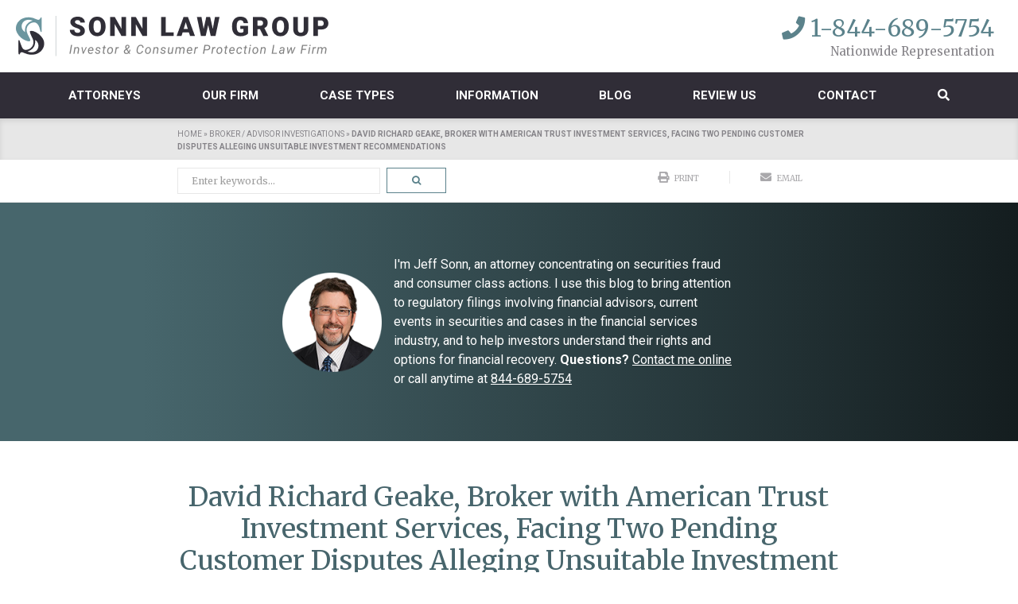

--- FILE ---
content_type: text/html; charset=UTF-8
request_url: https://sonnlaw.com/broker-investigations/david-richard-geake-unsuitable-investment-recommendations/
body_size: 40330
content:
<!DOCTYPE html>
<html lang="en-US">
<head> <script type="text/javascript">
/* <![CDATA[ */
var gform;gform||(document.addEventListener("gform_main_scripts_loaded",function(){gform.scriptsLoaded=!0}),document.addEventListener("gform/theme/scripts_loaded",function(){gform.themeScriptsLoaded=!0}),window.addEventListener("DOMContentLoaded",function(){gform.domLoaded=!0}),gform={domLoaded:!1,scriptsLoaded:!1,themeScriptsLoaded:!1,isFormEditor:()=>"function"==typeof InitializeEditor,callIfLoaded:function(o){return!(!gform.domLoaded||!gform.scriptsLoaded||!gform.themeScriptsLoaded&&!gform.isFormEditor()||(gform.isFormEditor()&&console.warn("The use of gform.initializeOnLoaded() is deprecated in the form editor context and will be removed in Gravity Forms 3.1."),o(),0))},initializeOnLoaded:function(o){gform.callIfLoaded(o)||(document.addEventListener("gform_main_scripts_loaded",()=>{gform.scriptsLoaded=!0,gform.callIfLoaded(o)}),document.addEventListener("gform/theme/scripts_loaded",()=>{gform.themeScriptsLoaded=!0,gform.callIfLoaded(o)}),window.addEventListener("DOMContentLoaded",()=>{gform.domLoaded=!0,gform.callIfLoaded(o)}))},hooks:{action:{},filter:{}},addAction:function(o,r,e,t){gform.addHook("action",o,r,e,t)},addFilter:function(o,r,e,t){gform.addHook("filter",o,r,e,t)},doAction:function(o){gform.doHook("action",o,arguments)},applyFilters:function(o){return gform.doHook("filter",o,arguments)},removeAction:function(o,r){gform.removeHook("action",o,r)},removeFilter:function(o,r,e){gform.removeHook("filter",o,r,e)},addHook:function(o,r,e,t,n){null==gform.hooks[o][r]&&(gform.hooks[o][r]=[]);var d=gform.hooks[o][r];null==n&&(n=r+"_"+d.length),gform.hooks[o][r].push({tag:n,callable:e,priority:t=null==t?10:t})},doHook:function(r,o,e){var t;if(e=Array.prototype.slice.call(e,1),null!=gform.hooks[r][o]&&((o=gform.hooks[r][o]).sort(function(o,r){return o.priority-r.priority}),o.forEach(function(o){"function"!=typeof(t=o.callable)&&(t=window[t]),"action"==r?t.apply(null,e):e[0]=t.apply(null,e)})),"filter"==r)return e[0]},removeHook:function(o,r,t,n){var e;null!=gform.hooks[o][r]&&(e=(e=gform.hooks[o][r]).filter(function(o,r,e){return!!(null!=n&&n!=o.tag||null!=t&&t!=o.priority)}),gform.hooks[o][r]=e)}});
/* ]]> */
</script>

<meta charset="UTF-8" />
<meta name="viewport" content="width=device-width, initial-scale=1.0, maximum-scale=1.0, user-scalable=no"/><title>David Richard Geake, Broker with American Trust Investment Services, Facing Two Pending Customer Disputes Alleging Unsuitable Investment Recommendations &#187; Sonn Law Group</title><link rel="preload" href="https://sonnlaw.com/wp-content/uploads/2023/03/Sonn-Law-Logo-2023-1.png" as="image" fetchpriority="high"><link rel="preload" href="/wp-content/themes/Juris_SonnLaw/images/sonn-headshot.png" as="image" fetchpriority="high"><link rel="preload" href="https://sonnlaw.com/wp-content/uploads/2021/07/david-richard-geake-unsuitable-investment-recommendations.jpg" as="image" imagesrcset="https://sonnlaw.com/wp-content/uploads/2021/07/david-richard-geake-unsuitable-investment-recommendations.jpg 450w, https://sonnlaw.com/wp-content/uploads/2021/07/david-richard-geake-unsuitable-investment-recommendations-300x202.jpg 300w" imagesizes="(max-width: 450px) 100vw, 450px" fetchpriority="high"><link rel="preload" href="https://sonnlaw.com/wp-content/uploads/2016/11/multimillion-dollar-advocates-forum-sm.jpg" as="image" fetchpriority="high"><link rel="preload" href="https://sonnlaw.com/wp-content/uploads/2021/05/AV2021-1.png" as="image" fetchpriority="high">

<style>
div#search-hvr-top {
    display: table;
    width: 100vw;
    height: 50.1vh;
    top: -100vh;
    background: rgba(0,0,0,.9);
    position: fixed;
    z-index: 999;
    -webkit-transition: all .5s;
    -o-transition: all .5s;
    transition: all .5s;
}

div#search-hvr-bottom {
    display: table;
    width: 100vw;
    height: 50vh;
    bottom: -100vh;
    background: rgba(0,0,0,.9);
    position: fixed;
    z-index: 999;
    -webkit-transition: all .5s;
    -o-transition: all .5s;
    transition: all .5s;
}
</style>
<!--[if lt IE 9]> -->
<!--<![endif]-->
<!--<script type="text/javascript" src="https://ajax.googleapis.com/ajax/libs/jquery/1.11.1/jquery.min.js" id="jquery-js"></script>-->
<meta name='robots' content='index, follow, max-image-preview:large, max-snippet:-1, max-video-preview:-1' />
	<style>img:is([sizes="auto" i], [sizes^="auto," i]) { contain-intrinsic-size: 3000px 1500px }</style>
	
<!-- Google Tag Manager for WordPress by gtm4wp.com -->
<script data-cfasync="false" data-pagespeed-no-defer type="pmdelayedscript" data-no-optimize="1" data-no-defer="1" data-no-minify="1">
	var gtm4wp_datalayer_name = "dataLayer";
	var dataLayer = dataLayer || [];
</script>
<!-- End Google Tag Manager for WordPress by gtm4wp.com -->
	<!-- This site is optimized with the Yoast SEO plugin v26.6 - https://yoast.com/wordpress/plugins/seo/ -->
	<meta name="description" content="If you or a family member has suffered losses investing, we want to discuss your case. Please contact us today for a free review!" />
	<link rel="canonical" href="https://sonnlaw.com/broker-investigations/david-richard-geake-unsuitable-investment-recommendations/" />
	<meta property="og:locale" content="en_US" />
	<meta property="og:type" content="article" />
	<meta property="og:title" content="David Richard Geake, Broker with American Trust Investment Services, Facing Two Pending Customer Disputes Alleging Unsuitable Investment Recommendations &#187; Sonn Law Group" />
	<meta property="og:description" content="If you or a family member has suffered losses investing, we want to discuss your case. Please contact us today for a free review!" />
	<meta property="og:url" content="https://sonnlaw.com/broker-investigations/david-richard-geake-unsuitable-investment-recommendations/" />
	<meta property="og:site_name" content="Sonn Law Group" />
	<meta property="article:publisher" content="https://www.facebook.com/SonnLaw/" />
	<meta property="article:published_time" content="2021-07-19T17:40:22+00:00" />
	<meta property="article:modified_time" content="2021-07-19T19:42:09+00:00" />
	<meta property="og:image" content="https://sonnlaw.com/wp-content/uploads/2021/07/david-richard-geake-unsuitable-investment-recommendations.jpg" />
	<meta property="og:image:width" content="450" />
	<meta property="og:image:height" content="303" />
	<meta property="og:image:type" content="image/jpeg" />
	<meta name="author" content="Jeffrey Sonn" />
	<meta name="twitter:card" content="summary_large_image" />
	<meta name="twitter:creator" content="@sonnlawgroup" />
	<meta name="twitter:site" content="@sonnlawgroup" />
	<meta name="twitter:label1" content="Written by" />
	<meta name="twitter:data1" content="Jeffrey Sonn" />
	<meta name="twitter:label2" content="Est. reading time" />
	<meta name="twitter:data2" content="3 minutes" />
	<script type="application/ld+json" class="yoast-schema-graph">{"@context":"https://schema.org","@graph":[{"@type":"Article","@id":"https://sonnlaw.com/broker-investigations/david-richard-geake-unsuitable-investment-recommendations/#article","isPartOf":{"@id":"https://sonnlaw.com/broker-investigations/david-richard-geake-unsuitable-investment-recommendations/"},"author":{"name":"Jeffrey Sonn","@id":"https://sonnlaw.com/#/schema/person/89a50dfcdb5dcdd7d73d2aab5673828d"},"headline":"David Richard Geake, Broker with American Trust Investment Services, Facing Two Pending Customer Disputes Alleging Unsuitable Investment Recommendations","datePublished":"2021-07-19T17:40:22+00:00","dateModified":"2021-07-19T19:42:09+00:00","mainEntityOfPage":{"@id":"https://sonnlaw.com/broker-investigations/david-richard-geake-unsuitable-investment-recommendations/"},"wordCount":486,"publisher":{"@id":"https://sonnlaw.com/#organization"},"image":{"@id":"https://sonnlaw.com/broker-investigations/david-richard-geake-unsuitable-investment-recommendations/#primaryimage"},"thumbnailUrl":"https://sonnlaw.com/wp-content/uploads/2021/07/david-richard-geake-unsuitable-investment-recommendations.jpg","keywords":["American Trust Investment Services","David Richard Geake"],"articleSection":["Broker / Advisor Investigations"],"inLanguage":"en-US"},{"@type":"WebPage","@id":"https://sonnlaw.com/broker-investigations/david-richard-geake-unsuitable-investment-recommendations/","url":"https://sonnlaw.com/broker-investigations/david-richard-geake-unsuitable-investment-recommendations/","name":"David Richard Geake, Broker with American Trust Investment Services, Facing Two Pending Customer Disputes Alleging Unsuitable Investment Recommendations &#187; Sonn Law Group","isPartOf":{"@id":"https://sonnlaw.com/#website"},"primaryImageOfPage":{"@id":"https://sonnlaw.com/broker-investigations/david-richard-geake-unsuitable-investment-recommendations/#primaryimage"},"image":{"@id":"https://sonnlaw.com/broker-investigations/david-richard-geake-unsuitable-investment-recommendations/#primaryimage"},"thumbnailUrl":"https://sonnlaw.com/wp-content/uploads/2021/07/david-richard-geake-unsuitable-investment-recommendations.jpg","datePublished":"2021-07-19T17:40:22+00:00","dateModified":"2021-07-19T19:42:09+00:00","description":"If you or a family member has suffered losses investing, we want to discuss your case. Please contact us today for a free review!","breadcrumb":{"@id":"https://sonnlaw.com/broker-investigations/david-richard-geake-unsuitable-investment-recommendations/#breadcrumb"},"inLanguage":"en-US","potentialAction":[{"@type":"ReadAction","target":["https://sonnlaw.com/broker-investigations/david-richard-geake-unsuitable-investment-recommendations/"]}]},{"@type":"ImageObject","inLanguage":"en-US","@id":"https://sonnlaw.com/broker-investigations/david-richard-geake-unsuitable-investment-recommendations/#primaryimage","url":"https://sonnlaw.com/wp-content/uploads/2021/07/david-richard-geake-unsuitable-investment-recommendations.jpg","contentUrl":"https://sonnlaw.com/wp-content/uploads/2021/07/david-richard-geake-unsuitable-investment-recommendations.jpg","width":450,"height":303,"caption":"david-richard-geake-unsuitable-investment-recommendations"},{"@type":"BreadcrumbList","@id":"https://sonnlaw.com/broker-investigations/david-richard-geake-unsuitable-investment-recommendations/#breadcrumb","itemListElement":[{"@type":"ListItem","position":1,"name":"Home","item":"https://sonnlaw.com/"},{"@type":"ListItem","position":2,"name":"Broker / Advisor Investigations","item":"https://sonnlaw.com/broker-investigations/"},{"@type":"ListItem","position":3,"name":"David Richard Geake, Broker with American Trust Investment Services, Facing Two Pending Customer Disputes Alleging Unsuitable Investment Recommendations"}]},{"@type":"WebSite","@id":"https://sonnlaw.com/#website","url":"https://sonnlaw.com/","name":"Sonn Law Group","description":"Advocating for Investors","publisher":{"@id":"https://sonnlaw.com/#organization"},"potentialAction":[{"@type":"SearchAction","target":{"@type":"EntryPoint","urlTemplate":"https://sonnlaw.com/?s={search_term_string}"},"query-input":{"@type":"PropertyValueSpecification","valueRequired":true,"valueName":"search_term_string"}}],"inLanguage":"en-US"},{"@type":"Organization","@id":"https://sonnlaw.com/#organization","name":"Sonn Law Group","url":"https://sonnlaw.com/","logo":{"@type":"ImageObject","inLanguage":"en-US","@id":"https://sonnlaw.com/#/schema/logo/image/","url":"https://sonnlaw.com/wp-content/uploads/2023/10/Sonn-Law-Logo-2023-1.png","contentUrl":"https://sonnlaw.com/wp-content/uploads/2023/10/Sonn-Law-Logo-2023-1.png","width":400,"height":51,"caption":"Sonn Law Group"},"image":{"@id":"https://sonnlaw.com/#/schema/logo/image/"},"sameAs":["https://www.facebook.com/SonnLaw/","https://x.com/sonnlawgroup","https://www.linkedin.com/company-beta/16159853/?pathWildcard=16159853"]},{"@type":"Person","@id":"https://sonnlaw.com/#/schema/person/89a50dfcdb5dcdd7d73d2aab5673828d","name":"Jeffrey Sonn","image":{"@type":"ImageObject","inLanguage":"en-US","@id":"https://sonnlaw.com/#/schema/person/image/","url":"https://secure.gravatar.com/avatar/e0ca8cd9faf9e1846d2bb3924404dc367d8283ae01151fa21c3f8f1a278b2aad?s=96&d=mm&r=g","contentUrl":"https://secure.gravatar.com/avatar/e0ca8cd9faf9e1846d2bb3924404dc367d8283ae01151fa21c3f8f1a278b2aad?s=96&d=mm&r=g","caption":"Jeffrey Sonn"}}]}</script>
	<!-- / Yoast SEO plugin. -->


<link rel='stylesheet' id='wp-block-library-css' href='https://sonnlaw.com/wp-includes/css/dist/block-library/style.min.css?ver=a9682952daf7c88b69618983ff38e76b' type='text/css' media='all' />
<style id='classic-theme-styles-inline-css' type='text/css'>
/*! This file is auto-generated */
.wp-block-button__link{color:#fff;background-color:#32373c;border-radius:9999px;box-shadow:none;text-decoration:none;padding:calc(.667em + 2px) calc(1.333em + 2px);font-size:1.125em}.wp-block-file__button{background:#32373c;color:#fff;text-decoration:none}
</style>
<style id='safe-svg-svg-icon-style-inline-css' type='text/css'>
.safe-svg-cover{text-align:center}.safe-svg-cover .safe-svg-inside{display:inline-block;max-width:100%}.safe-svg-cover svg{fill:currentColor;height:100%;max-height:100%;max-width:100%;width:100%}

</style>
<link rel='stylesheet' id='wp-components-css' href='https://sonnlaw.com/wp-includes/css/dist/components/style.min.css?ver=a9682952daf7c88b69618983ff38e76b' type='text/css' media='all' />
<link rel='stylesheet' id='godaddy-styles-css' href='https://sonnlaw.com/wp-content/mu-plugins/vendor/wpex/godaddy-launch/includes/Dependencies/GoDaddy/Styles/build/latest.css?ver=2.0.2' type='text/css' media='all' />
<link rel='stylesheet' id='uag-style-7942-css' href='https://sonnlaw.com/wp-content/uploads/uag-plugin/assets/8000/uag-css-7942.css?ver=1768591006' type='text/css' media='all' />
<link rel='stylesheet' id='bootstrap_custom-css' href='https://sonnlaw.com/wp-content/themes/Juris_SonnLaw/css/bootstrap.min.css?ver=a9682952daf7c88b69618983ff38e76b' type='text/css' media='all' />
<link rel='stylesheet' id='theme_custom_css-css' href='https://sonnlaw.com/wp-content/themes/Juris_SonnLaw/theme-css-need.css?177566012=1328126922&#038;ver=a9682952daf7c88b69618983ff38e76b' type='text/css' media='all' />
<link rel='stylesheet' id='autocomplete.css-css' href='https://sonnlaw.com/wp-content/themes/Juris_SonnLaw/js/jquery.auto-complete.css?ver=a9682952daf7c88b69618983ff38e76b' type='text/css' media='all' />
<link rel='stylesheet' id='lity-css-css' href='https://sonnlaw.com/wp-content/themes/Juris_SonnLaw/js/lity.min.css?ver=a9682952daf7c88b69618983ff38e76b' type='text/css' media='all' />
<!-- HFCM by 99 Robots - Snippet # 19: site verification -->
<meta name="google-site-verification" content="apnySvu4vUYVyQwLtOP2cVi16m2xvfS1YfaViOKinig" />
<meta name="google-site-verification" content="1F97V5sEp6N2NFGvvB3q6TiZ66X_oFPJ19jsuZHX_LU" />
<!-- /end HFCM by 99 Robots -->

<!-- Google Tag Manager for WordPress by gtm4wp.com -->
<!-- GTM Container placement set to automatic -->
<script data-cfasync="false" data-pagespeed-no-defer type="pmdelayedscript" data-no-optimize="1" data-no-defer="1" data-no-minify="1">
	var dataLayer_content = {"pagePostType":"post","pagePostType2":"single-post","pageCategory":["broker-investigations"],"pageAttributes":["american-trust-investment-services","david-richard-geake"],"pagePostAuthor":"Jeffrey Sonn"};
	dataLayer.push( dataLayer_content );
</script>
<script data-cfasync="false" data-pagespeed-no-defer type="pmdelayedscript" data-no-optimize="1" data-no-defer="1" data-no-minify="1">
(function(w,d,s,l,i){w[l]=w[l]||[];w[l].push({'gtm.start':
new Date().getTime(),event:'gtm.js'});var f=d.getElementsByTagName(s)[0],
j=d.createElement(s),dl=l!='dataLayer'?'&l='+l:'';j.async=true;j.src=
'//www.googletagmanager.com/gtm.js?id='+i+dl;f.parentNode.insertBefore(j,f);
})(window,document,'script','dataLayer','GTM-WGDPD43V');
</script>
<!-- End Google Tag Manager for WordPress by gtm4wp.com --><link rel="icon" href="https://sonnlaw.com/wp-content/uploads/2019/06/cropped-favicon-2-32x32.png" sizes="32x32" />
<link rel="icon" href="https://sonnlaw.com/wp-content/uploads/2019/06/cropped-favicon-2-192x192.png" sizes="192x192" />
<link rel="apple-touch-icon" href="https://sonnlaw.com/wp-content/uploads/2019/06/cropped-favicon-2-180x180.png" />
<meta name="msapplication-TileImage" content="https://sonnlaw.com/wp-content/uploads/2019/06/cropped-favicon-2-270x270.png" />
		<style type="text/css" id="wp-custom-css">
			ul#nav>li>ul.sub-menu>li>ul.sub-menu {
    top: 0 !important;
}		</style>
		<noscript><style>.perfmatters-lazy[data-src]{display:none !important;}</style></noscript><style>.perfmatters-lazy-youtube{position:relative;width:100%;max-width:100%;height:0;padding-bottom:56.23%;overflow:hidden}.perfmatters-lazy-youtube img{position:absolute;top:0;right:0;bottom:0;left:0;display:block;width:100%;max-width:100%;height:auto;margin:auto;border:none;cursor:pointer;transition:.5s all;-webkit-transition:.5s all;-moz-transition:.5s all}.perfmatters-lazy-youtube img:hover{-webkit-filter:brightness(75%)}.perfmatters-lazy-youtube .play{position:absolute;top:50%;left:50%;right:auto;width:68px;height:48px;margin-left:-34px;margin-top:-24px;background:url(https://sonnlaw.com/wp-content/plugins/perfmatters/img/youtube.svg) no-repeat;background-position:center;background-size:cover;pointer-events:none;filter:grayscale(1)}.perfmatters-lazy-youtube:hover .play{filter:grayscale(0)}.perfmatters-lazy-youtube iframe{position:absolute;top:0;left:0;width:100%;height:100%;z-index:99}</style><script type="application/ld+json">
{
  "@context": "http://schema.org",
  "@type": "LegalService",
  "name": "Sonn Law Group P.A.",
  "description": "Investment & securities fraud law firm representing investors nationwide.", "priceRange": "$$",
  "url": "https://sonnlaw.com/",
  "image": "https://sonnlaw.com/wp-content/uploads/2017/01/sonn-law-group-logo.png",
  "telephone": "305-912-3000",
  "email": "",
  "hasMap": "https://www.google.com/maps/place/Sonn+Law+Group+P.A./@25.9561551,-80.148496,17z/data=!3m1!4b1!4m5!3m4!1s0x0:0x256da7028f658a94!8m2!3d25.9561551!4d-80.1463073?hl=en",
  "address": {
    "@type": "PostalAddress",
    "addressLocality": "Aventura",
    "addressRegion": "Florida",
    "postalCode": "33180",
    "streetAddress": "19495 Biscayne Blvd., Suite 607"
  },
  "geo": {
    "@type": "GeoCoordinates",
    "latitude": "25.9561551",
    "longitude": "80.148496"
  },
  "sameAs": [
    "https://www.facebook.com/SonnLaw/",
    "https://twitter.com/sonnlawgroup",
    "https://plus.google.com/107549494957753560575?hl=en"
  ],
  "openingHours": "Mo,Tu,We,Th,Fr, 09:00-18:00"
}
</script><!--<link rel="stylesheet" href="https://pro.fontawesome.com/releases/v5.8.2/css/all.css" integrity="sha384-xVVam1KS4+Qt2OrFa+VdRUoXygyKIuNWUUUBZYv+n27STsJ7oDOHJgfF0bNKLMJF" crossorigin="anonymous">
<script src="https://kit.fontawesome.com/d2983846d0.js" crossorigin="anonymous" type="pmdelayedscript" data-cfasync="false" data-no-optimize="1" data-no-defer="1" data-no-minify="1"></script>-->
</head>
<body id="internal" class="theme-options new-header">
	
<div id="search-hvr-top" class="search-top">
	<i id="close-icon" class="fas fa-times"></i>
</div>
<span id="form-field"><form role="search" method="get" class="search-form" action="https://sonnlaw.com/">
	<input type="search" class="search-field" placeholder="Enter keywords…" value="" name="s" title="Search for:" />
	<input type="submit" class="search-submit" value="&#xf002;" />
</form></span>
<div id="search-hvr-bottom" class="search-bottom"></div>	<header id="header" class="HERE">
		<div id="mobile-head" class="row">
			<div class="header-content-wrapper col-xs-12">
				<div class="logo col-xs-4 col-sm-3 col-md-4">
											<a  href="https://sonnlaw.com" title="Sonn Law Group Home"><img data-perfmatters-preload width="400" height="51" id="logo" src="https://sonnlaw.com/wp-content/uploads/2023/03/Sonn-Law-Logo-2023-1.png" alt="Sonn Law Group" fetchpriority="high"></a>
									</div>
				<div class="cta-wrapper col-xs-12 col-sm-9 col-md-8">
					<div class="button-wrapper col-xs-12 col-sm-7">					
						<!--<a href="https://www.sonnlaw.com/investigations/brokerage-firm-investigation-gpb-capital-holdings/" class="button hvr-rectangle-out spam" target="_blank">GPB Capital Losses?</a><a href="https://www.sonnlaw.com/faq/sue-financial-advisor-broker/" class="button hvr-rectangle-out cruise" target="_blank">Sue Financial Advisor?</a>-->
					</div>  
					<div class="cta-phone-text col-xs-12 col-sm-5">
						<a class="phone" href="tel:+18446895754" title="Call" onClick="ga('send', 'event', { eventCategory: 'click to call', eventAction: 'called', eventLabel: 'phone'});"> 
							<i class="fa fa-phone" style="color:#5b828b"></i> <span class="number" style="color:#5b828b">1-844-689-5754</span>
						</a>
						<br /><span class="text">Nationwide Representation</span>
					</div>
				</div>
			</div>
			<div class="clear"></div>
		</div>
		<div class="row nav-wrapper">
			<nav class="main-menu mobile-menu">
				<ul id="nav"><li id="menu-item-4843" class="menu-item menu-item-type-post_type menu-item-object-page menu-item-has-children first menu-item-4843"><a href="https://sonnlaw.com/attorneys/">Attorneys</a>
<ul class="sub-menu">
	<li id="menu-item-4845" class="menu-item menu-item-type-post_type menu-item-object-page second menu-item-4845"><a href="https://sonnlaw.com/attorneys/jeffrey-r-sonn/">Jeffrey R. Sonn</a></li>
	<li id="menu-item-4844" class="menu-item menu-item-type-post_type menu-item-object-page menu-item-4844"><a href="https://sonnlaw.com/attorneys/adolfo-j-anzola/">Adolfo J. Anzola</a></li>
	<li id="menu-item-8974" class="menu-item menu-item-type-post_type menu-item-object-page menu-item-8974"><a href="https://sonnlaw.com/attorneys/brian-b-pastor/">Brian B. Pastor Esq.</a></li>
</ul>
</li>
<li id="menu-item-4852" class="menu-item menu-item-type-post_type menu-item-object-page menu-item-has-children menu-item-4852"><a href="https://sonnlaw.com/our-firm/">Our Firm</a>
<ul class="sub-menu">
	<li id="menu-item-4854" class="menu-item menu-item-type-post_type menu-item-object-page menu-item-4854"><a href="https://sonnlaw.com/recoveries/">Our Recoveries</a></li>
	<li id="menu-item-7472" class="menu-item menu-item-type-taxonomy menu-item-object-category menu-item-7472"><a href="https://sonnlaw.com/firm-news/">Sonn Law in the News</a></li>
</ul>
</li>
<li id="menu-item-5102" class="menu-item menu-item-type-custom menu-item-object-custom menu-item-has-children menu-item-5102"><a href="#">Case Types</a>
<ul class="sub-menu">
	<li id="menu-item-5101" class="menu-item menu-item-type-post_type menu-item-object-post menu-item-has-children menu-item-5101"><a href="https://sonnlaw.com/faq/investment-loss-attorneys/">Investment Loss Recovery</a>
	<ul class="sub-menu">
		<li id="menu-item-4893" class="menu-item menu-item-type-post_type menu-item-object-post menu-item-4893"><a href="https://sonnlaw.com/faq/hedge-fund-fraud/">Hedge Fund Fraud</a></li>
		<li id="menu-item-9048" class="menu-item menu-item-type-post_type menu-item-object-post menu-item-9048"><a href="https://sonnlaw.com/faq/finra-arbitration-lawyer/">FINRA Arbitration</a></li>
		<li id="menu-item-8074" class="menu-item menu-item-type-custom menu-item-object-custom menu-item-8074"><a href="https://sonnlaw.com/faq/ponzi-scheme-lawyer/">Ponzi Schemes</a></li>
		<li id="menu-item-4882" class="menu-item menu-item-type-post_type menu-item-object-post menu-item-4882"><a href="https://sonnlaw.com/faq/what-is-selling-away/">Selling Away</a></li>
		<li id="menu-item-4894" class="menu-item menu-item-type-post_type menu-item-object-post menu-item-4894"><a href="https://sonnlaw.com/faq/stockbroker-fraud-investors/">Stockbroker Fraud</a></li>
		<li id="menu-item-9047" class="menu-item menu-item-type-post_type menu-item-object-post menu-item-9047"><a href="https://sonnlaw.com/faq/how-to-sue-your-financial-advisor/">Sue Financial Advisor / Broker</a></li>
		<li id="menu-item-9040" class="menu-item menu-item-type-custom menu-item-object-custom menu-item-9040"><a href="https://sonnlaw.com/investor-losses/unsuitable-investments/">Unsuitable Investments</a></li>
		<li id="menu-item-9039" class="menu-item menu-item-type-post_type menu-item-object-post menu-item-9039"><a href="https://sonnlaw.com/faq/what-is-unauthorized-trading/">Unauthorized Trading</a></li>
	</ul>
</li>
	<li id="menu-item-8973" class="menu-item menu-item-type-taxonomy menu-item-object-category menu-item-8973"><a href="https://sonnlaw.com/class-actions/">Class Actions</a></li>
	<li id="menu-item-9041" class="menu-item menu-item-type-post_type menu-item-object-page menu-item-has-children menu-item-9041"><a href="https://sonnlaw.com/whistleblower-lawyers/">Whistleblower Representation</a>
	<ul class="sub-menu">
		<li id="menu-item-9042" class="menu-item menu-item-type-post_type menu-item-object-page menu-item-9042"><a href="https://sonnlaw.com/whistleblower-lawyers/report-ppp-fraud/">Report PPP Fraud</a></li>
		<li id="menu-item-9043" class="menu-item menu-item-type-post_type menu-item-object-page menu-item-9043"><a href="https://sonnlaw.com/whistleblower-lawyers/report-tax-fraud-irs/">Report Tax Fraud</a></li>
	</ul>
</li>
</ul>
</li>
<li id="menu-item-4851" class="menu-item menu-item-type-post_type menu-item-object-page menu-item-has-children menu-item-4851"><a href="https://sonnlaw.com/library/">Information</a>
<ul class="sub-menu">
	<li id="menu-item-6135" class="menu-item menu-item-type-post_type menu-item-object-page menu-item-6135"><a href="https://sonnlaw.com/broker-investigations-blog/">Broker Investigations Blog</a></li>
	<li id="menu-item-5890" class="menu-item menu-item-type-post_type menu-item-object-page menu-item-5890"><a href="https://sonnlaw.com/investment-loss-investigations/">Investment Loss News</a></li>
	<li id="menu-item-5892" class="menu-item menu-item-type-post_type menu-item-object-page menu-item-5892"><a href="https://sonnlaw.com/investment-loss-articles/">Investment Loss Articles/FAQ</a></li>
	<li id="menu-item-5888" class="menu-item menu-item-type-post_type menu-item-object-page menu-item-5888"><a href="https://sonnlaw.com/brokerage-firm-reviews/">Brokerage Firm Reviews</a></li>
	<li id="menu-item-4856" class="menu-item menu-item-type-post_type menu-item-object-page menu-item-4856"><a href="https://sonnlaw.com/video-faqs/">Video FAQs</a></li>
</ul>
</li>
<li id="menu-item-7489" class="menu-item menu-item-type-post_type menu-item-object-page menu-item-7489"><a href="https://sonnlaw.com/sonn-law-blog/">Blog</a></li>
<li id="menu-item-7510" class="menu-item menu-item-type-post_type menu-item-object-page menu-item-7510"><a href="https://sonnlaw.com/review-us/">Review Us</a></li>
<li id="menu-item-4850" class="menu-item menu-item-type-post_type menu-item-object-page last menu-item-4850"><a href="https://sonnlaw.com/contact-us/">Contact</a></li>
					<li class="desktop searchHover"><a id="search-icon" href="#"><span><i class="fa fa-search" aria-hidden="true"></i></span></a></li>
				</ul>
			</nav>
		</div>
		<div class="mobile-head-2023">
			<a href="/">
				<span class="new-logo">
					<svg width="199" height="25" viewBox="0 0 199 25" fill="none" xmlns="http://www.w3.org/2000/svg">
						<path d="M15.9628 0.954735C15.9628 1.13696 16.0236 1.37992 16.0236 1.56215V9.94445C15.9021 10.0052 15.8413 10.0659 15.7198 10.1267C15.5376 9.8837 15.2339 9.64075 15.1732 9.39778C14.8087 7.69703 14.4443 5.99625 13.108 4.78145C12.6453 4.34461 12.0426 4.08631 11.4072 4.05253C10.6527 4.04734 9.90786 4.22314 9.23536 4.56517C8.56275 4.9072 7.982 5.40547 7.54175 6.01825C7.1015 6.63106 6.81456 7.34047 6.70506 8.08703C6.59553 8.83356 6.66661 9.59547 6.91236 10.3089C7.39828 11.7059 8.12719 12.9815 8.73458 14.3178C8.91683 14.6823 9.03831 15.4112 8.91683 15.5326C8.723 15.6634 8.50414 15.7526 8.27411 15.7944C8.04408 15.8362 7.80792 15.8299 7.5805 15.7756C6.10128 15.4356 4.71458 14.7753 3.51819 13.8413C2.32179 12.9072 1.34477 11.7222 0.65598 10.3696C-1.10552 7.02886 0.838202 2.83772 4.60417 1.44067C6.81239 0.660091 9.22825 0.70323 11.4072 1.56215C12.0146 1.80511 12.622 2.04808 13.2902 2.29104C13.4635 2.37843 13.6537 2.4272 13.8476 2.43399C14.0416 2.44078 14.2347 2.40542 14.4137 2.33037C14.5927 2.25531 14.7533 2.14233 14.8844 1.99922C15.0155 1.8561 15.114 1.68627 15.1732 1.50141C15.3213 1.25285 15.5055 1.02767 15.7198 0.833252C15.8111 0.848463 15.8958 0.890791 15.9628 0.954735ZM5.6975 10.1267C5.33306 6.42145 6.91236 4.05253 10.4354 2.9592C7.64125 1.86585 5.15083 2.53401 4.0575 4.59922C3.02489 6.4822 3.63231 8.72961 5.6975 10.1267Z" fill="white"/>
						<path d="M1.56694 19.6024V15.715C1.56694 15.472 1.74917 15.2898 1.87065 15.0468C2.05287 15.229 2.29584 15.4113 2.35658 15.6542C2.77246 17.023 3.27978 18.3623 3.87512 19.6632C4.7255 21.1817 5.69737 21.4247 7.45889 20.9387C8.05875 20.7739 8.62006 20.4919 9.11031 20.1089C9.60056 19.7258 10.01 19.2495 10.3151 18.7072C10.62 18.165 10.8145 17.5677 10.8873 16.9498C10.9601 16.332 10.9096 15.7058 10.7389 15.1076C10.3137 13.6498 9.46334 12.3135 8.91667 10.8557C8.79251 10.4005 8.73117 9.93046 8.73445 9.45863C9.18831 9.33057 9.66228 9.2894 10.1315 9.33713C11.5486 9.67115 12.8805 10.2975 14.0415 11.1762C15.2025 12.0548 16.1672 13.1663 16.8738 14.4394C18.8783 18.0839 16.5701 22.7002 12.2574 23.8543C10.1801 24.3854 7.98734 24.2364 6.00106 23.4291C5.45439 23.2469 4.96845 23.0039 4.42178 22.8217C3.51067 22.4573 2.8425 22.6395 2.47806 23.6113C2.41732 23.8543 2.11362 23.9758 1.99213 24.158C1.87065 23.915 1.62768 23.6721 1.62768 23.4291C1.5062 22.1535 1.56694 20.878 1.56694 19.6024ZM11.9537 14.9861C12.3182 18.6913 10.6782 21.0602 7.15517 22.1535C10.0708 23.2469 12.5611 22.5787 13.5938 20.4528C14.0643 19.5035 14.1568 18.4108 13.8523 17.3959C13.5478 16.3809 12.8692 15.5196 11.9537 14.9861Z" fill="white"/>
						<path d="M25.0833 0H24.7222V25H25.0833V0Z" fill="white" fill-opacity="0.5"/>
						<path d="M40.0623 9.35066C40.0623 9.16619 40.0351 9.00072 39.9809 8.85425C39.9265 8.70233 39.8262 8.56127 39.6798 8.43108C39.5331 8.30086 39.3217 8.17066 39.0448 8.04044C38.7737 7.9048 38.4156 7.76375 37.9706 7.61727C37.4498 7.44366 36.9481 7.24836 36.4651 7.03133C35.9823 6.80889 35.5509 6.55119 35.1712 6.25822C34.7914 5.95983 34.4903 5.61261 34.2678 5.21655C34.0453 4.81508 33.9342 4.3485 33.9342 3.8168C33.9342 3.30683 34.0481 2.84839 34.2762 2.44149C34.5039 2.02916 34.8212 1.67922 35.2281 1.39168C35.6406 1.09871 36.1234 0.876275 36.6767 0.724363C37.2301 0.56703 37.8351 0.488361 38.4915 0.488361C39.3595 0.488361 40.1245 0.640272 40.7864 0.944091C41.4537 1.24249 41.9745 1.66837 42.3489 2.22176C42.7287 2.76972 42.9187 3.41805 42.9187 4.16675H40.0784C40.0784 3.86836 40.0162 3.60522 39.8912 3.37736C39.772 3.1495 39.5901 2.97047 39.3459 2.84025C39.102 2.71004 38.7953 2.64494 38.4264 2.64494C38.0684 2.64494 37.7673 2.69919 37.5231 2.80769C37.2789 2.91619 37.0945 3.06269 36.9698 3.24716C36.8451 3.42619 36.7826 3.62422 36.7826 3.84122C36.7826 4.02027 36.8315 4.18302 36.929 4.3295C37.032 4.47058 37.1759 4.6035 37.3603 4.72827C37.5503 4.85305 37.7781 4.97241 38.0439 5.08633C38.3153 5.20027 38.619 5.3115 38.9553 5.42C39.5848 5.62075 40.1437 5.84589 40.6317 6.09547C41.1256 6.33961 41.5406 6.619 41.877 6.93366C42.2187 7.24291 42.4764 7.59558 42.6501 7.99161C42.8292 8.38766 42.9187 8.83525 42.9187 9.33439C42.9187 9.86608 42.8156 10.3381 42.6095 10.7504C42.4031 11.1627 42.1076 11.5127 41.7223 11.8002C41.337 12.0823 40.8759 12.2966 40.3389 12.4431C39.8017 12.5896 39.2023 12.6628 38.5403 12.6628C37.9328 12.6628 37.3331 12.5869 36.7417 12.435C36.1559 12.2776 35.6242 12.0389 35.1467 11.7188C34.6695 11.3933 34.287 10.9783 33.9992 10.4737C33.7173 9.96372 33.5762 9.3588 33.5762 8.65894H36.4409C36.4409 9.00616 36.487 9.29914 36.5792 9.53783C36.6715 9.77655 36.807 9.96916 36.9859 10.1156C37.1651 10.2567 37.3848 10.3598 37.6451 10.4249C37.9056 10.4846 38.2039 10.5144 38.5403 10.5144C38.9039 10.5144 39.1967 10.4629 39.4192 10.3598C39.6417 10.2513 39.8045 10.1102 39.9076 9.93661C40.0106 9.75758 40.0623 9.56225 40.0623 9.35066ZM55.8064 6.33961V6.81975C55.8064 7.72577 55.6789 8.53958 55.4239 9.26114C55.1745 9.9773 54.8192 10.5904 54.3578 11.1003C53.8967 11.6049 53.3514 11.9928 52.7223 12.2641C52.0928 12.5299 51.3984 12.6628 50.6389 12.6628C49.8739 12.6628 49.174 12.5299 48.5392 12.2641C47.9101 11.9928 47.362 11.6049 46.8953 11.1003C46.4342 10.5904 46.0762 9.9773 45.8212 9.26114C45.5717 8.53958 45.4467 7.72577 45.4467 6.81975V6.33961C45.4467 5.43355 45.5717 4.61977 45.8212 3.89819C46.0762 3.17661 46.4314 2.56356 46.8873 2.059C47.3484 1.54902 47.8937 1.16111 48.5231 0.895263C49.1578 0.623994 49.8576 0.488361 50.6226 0.488361C51.3823 0.488361 52.0767 0.623994 52.7059 0.895263C53.3406 1.16111 53.8887 1.54902 54.3498 2.059C54.8109 2.56356 55.1689 3.17661 55.4239 3.89819C55.6789 4.61977 55.8064 5.43355 55.8064 6.33961ZM52.9095 6.81975V6.32333C52.9095 5.73739 52.8578 5.22197 52.7548 4.77711C52.657 4.3268 52.5106 3.94972 52.3153 3.64591C52.1201 3.34211 51.8787 3.11422 51.5912 2.96233C51.309 2.805 50.9862 2.72632 50.6226 2.72632C50.2428 2.72632 49.912 2.805 49.6298 2.96233C49.3476 3.11422 49.1117 3.34211 48.9217 3.64591C48.732 3.94972 48.5881 4.3268 48.4903 4.77711C48.3981 5.22197 48.352 5.73739 48.352 6.32333V6.81975C48.352 7.40025 48.3981 7.91566 48.4903 8.36597C48.5881 8.81086 48.732 9.18791 48.9217 9.49716C49.117 9.80639 49.3559 10.0397 49.6378 10.197C49.9253 10.3544 50.2592 10.433 50.6389 10.433C51.0023 10.433 51.3251 10.3544 51.6073 10.197C51.8895 10.0397 52.1253 9.80639 52.3153 9.49716C52.5106 9.18791 52.657 8.81086 52.7548 8.36597C52.8578 7.91566 52.9095 7.40025 52.9095 6.81975ZM68.5723 0.651122V12.5001H65.7239L61.5331 5.12702V12.5001H58.6764V0.651122H61.5331L65.7239 8.02416V0.651122H68.5723ZM81.6637 0.651122V12.5001H78.8153L74.6242 5.12702V12.5001H71.7678V0.651122H74.6242L78.8153 8.02416V0.651122H81.6637ZM98.2273 10.3028V12.5001H92.2378V10.3028H98.2273ZM93.2551 0.651122V12.5001H90.3987V0.651122H93.2551ZM106.005 3.14136L103.116 12.5001H100.048L104.401 0.651122H106.346L106.005 3.14136ZM108.397 12.5001L105.5 3.14136L105.126 0.651122H107.095L111.473 12.5001H108.397ZM108.283 8.08114V10.2865H102.204V8.08114H108.283ZM116.142 11.4259L118.502 0.651122H119.91L120.675 1.57072L118.16 12.5001H116.606L116.142 11.4259ZM115.515 0.651122L117.509 11.5072L116.996 12.5001H115.198L112.683 0.651122H115.515ZM121.969 11.4503L123.946 0.651122H126.77L124.255 12.5001H122.465L121.969 11.4503ZM120.927 0.651122L123.344 11.491L122.856 12.5001H121.301L118.73 1.55444L119.527 0.651122H120.927ZM144.514 6.16869V11.0352C144.313 11.2577 144.004 11.4964 143.586 11.7514C143.174 12.0009 142.653 12.2152 142.023 12.3943C141.394 12.5733 140.654 12.6628 139.802 12.6628C139.015 12.6628 138.302 12.5381 137.661 12.2885C137.021 12.0335 136.471 11.6619 136.009 11.1736C135.554 10.6799 135.201 10.0777 134.951 9.36694C134.707 8.6508 134.585 7.83158 134.585 6.90925V6.25008C134.585 5.32777 134.71 4.50855 134.96 3.79239C135.209 3.07625 135.559 2.47404 136.009 1.98576C136.465 1.49205 137 1.1177 137.613 0.862711C138.231 0.607719 138.909 0.480225 139.647 0.480225C140.738 0.480225 141.625 0.653836 142.308 1.00106C142.992 1.34285 143.51 1.81757 143.863 2.42521C144.215 3.02741 144.43 3.72458 144.506 4.51669H141.763C141.709 4.12605 141.606 3.79511 141.454 3.52383C141.307 3.24716 141.096 3.03827 140.819 2.89722C140.542 2.75073 140.184 2.67749 139.745 2.67749C139.403 2.67749 139.091 2.75073 138.809 2.89722C138.532 3.04369 138.296 3.26614 138.101 3.56452C137.906 3.8575 137.754 4.22641 137.645 4.6713C137.542 5.11619 137.491 5.63702 137.491 6.2338V6.90925C137.491 7.50064 137.539 8.01875 137.637 8.46364C137.74 8.9085 137.892 9.28014 138.093 9.57852C138.299 9.8715 138.559 10.0939 138.874 10.2459C139.194 10.3923 139.571 10.4656 140.005 10.4656C140.309 10.4656 140.569 10.4412 140.786 10.3923C141.003 10.3381 141.183 10.273 141.324 10.197C141.47 10.1156 141.581 10.0397 141.657 9.96916V8.12997H139.671V6.16869H144.514ZM147.571 0.651122H152.234C153.145 0.651122 153.938 0.786755 154.61 1.05802C155.283 1.32929 155.801 1.73077 156.164 2.26245C156.533 2.79414 156.718 3.45061 156.718 4.23186C156.718 4.91002 156.612 5.47697 156.401 5.93269C156.189 6.38841 155.893 6.7655 155.514 7.06389C155.139 7.35686 154.703 7.59827 154.203 7.78816L153.268 8.31714H149.353L149.337 6.11175H152.234C152.598 6.11175 152.899 6.04664 153.137 5.91641C153.376 5.78622 153.555 5.60175 153.674 5.36302C153.799 5.11889 153.861 4.82864 153.861 4.49227C153.861 4.15047 153.799 3.8575 153.674 3.61336C153.549 3.36922 153.365 3.18205 153.121 3.05183C152.882 2.92164 152.586 2.85652 152.234 2.85652H150.427V12.5001H147.571V0.651122ZM154.057 12.5001L151.436 7.25919L154.464 7.24291L157.117 12.378V12.5001H154.057ZM169.858 6.33961V6.81975C169.858 7.72577 169.731 8.53958 169.476 9.26114C169.226 9.9773 168.871 10.5904 168.41 11.1003C167.948 11.6049 167.403 11.9928 166.774 12.2641C166.145 12.5299 165.45 12.6628 164.691 12.6628C163.926 12.6628 163.226 12.5299 162.591 12.2641C161.961 11.9928 161.414 11.6049 160.947 11.1003C160.486 10.5904 160.128 9.9773 159.873 9.26114C159.623 8.53958 159.498 7.72577 159.498 6.81975V6.33961C159.498 5.43355 159.623 4.61977 159.873 3.89819C160.128 3.17661 160.483 2.56356 160.939 2.059C161.4 1.54902 161.945 1.16111 162.575 0.895263C163.21 0.623994 163.909 0.488361 164.674 0.488361C165.434 0.488361 166.128 0.623994 166.758 0.895263C167.392 1.16111 167.94 1.54902 168.401 2.059C168.863 2.56356 169.221 3.17661 169.476 3.89819C169.731 4.61977 169.858 5.43355 169.858 6.33961ZM166.961 6.81975V6.32333C166.961 5.73739 166.91 5.22197 166.806 4.77711C166.709 4.3268 166.562 3.94972 166.367 3.64591C166.172 3.34211 165.93 3.11422 165.643 2.96233C165.361 2.805 165.038 2.72632 164.674 2.72632C164.294 2.72632 163.964 2.805 163.681 2.96233C163.399 3.11422 163.163 3.34211 162.973 3.64591C162.783 3.94972 162.64 4.3268 162.542 4.77711C162.45 5.22197 162.404 5.73739 162.404 6.32333V6.81975C162.404 7.40025 162.45 7.91566 162.542 8.36597C162.64 8.81086 162.783 9.18791 162.973 9.49716C163.169 9.80639 163.408 10.0397 163.689 10.197C163.977 10.3544 164.311 10.433 164.691 10.433C165.054 10.433 165.377 10.3544 165.659 10.197C165.941 10.0397 166.177 9.80639 166.367 9.49716C166.562 9.18791 166.709 8.81086 166.806 8.36597C166.91 7.91566 166.961 7.40025 166.961 6.81975ZM179.157 0.651122H182.014V8.39039C182.014 9.31269 181.821 10.0939 181.436 10.7341C181.051 11.3689 180.511 11.849 179.816 12.1746C179.122 12.5001 178.305 12.6628 177.367 12.6628C176.439 12.6628 175.623 12.5001 174.917 12.1746C174.218 11.849 173.669 11.3689 173.273 10.7341C172.883 10.0939 172.688 9.31269 172.688 8.39039V0.651122H175.552V8.39039C175.552 8.87866 175.623 9.27741 175.764 9.58666C175.905 9.8905 176.111 10.1129 176.382 10.254C176.653 10.3951 176.982 10.4656 177.367 10.4656C177.758 10.4656 178.086 10.3951 178.351 10.254C178.617 10.1129 178.818 9.8905 178.954 9.58666C179.089 9.27741 179.157 8.87866 179.157 8.39039V0.651122ZM189.929 8.47989H186.983V6.2745H189.929C190.331 6.2745 190.656 6.20669 190.906 6.07105C191.155 5.93541 191.337 5.74825 191.451 5.50952C191.57 5.26539 191.63 4.99141 191.63 4.68758C191.63 4.36205 191.57 4.06094 191.451 3.78425C191.337 3.50758 191.155 3.28514 190.906 3.11694C190.656 2.94333 190.331 2.85652 189.929 2.85652H188.058V12.5001H185.201V0.651122H189.929C190.879 0.651122 191.695 0.824733 192.379 1.17196C193.068 1.51918 193.597 1.99661 193.966 2.60425C194.334 3.20647 194.519 3.89547 194.519 4.6713C194.519 5.43627 194.334 6.10361 193.966 6.67325C193.597 7.24291 193.068 7.6878 192.379 8.00789C191.695 8.32255 190.879 8.47989 189.929 8.47989Z" fill="white"/>
						<path d="M35.0077 18.0816L34.0469 23.6111H33.333L34.2938 18.0816H35.0077ZM37.0255 20.421L36.4711 23.6111H35.7836L36.4977 19.5019H37.1472L37.0255 20.421ZM36.7066 21.4008L36.4255 21.3932C36.4608 21.1476 36.5255 20.9071 36.6191 20.6717C36.7152 20.4337 36.8408 20.2197 36.9952 20.0298C37.1522 19.8399 37.3383 19.6906 37.5533 19.5817C37.7711 19.4703 38.0191 19.4184 38.2977 19.426C38.518 19.4311 38.7016 19.4741 38.8486 19.5551C38.9977 19.6336 39.1144 19.7412 39.1977 19.8779C39.2813 20.0146 39.3372 20.1729 39.365 20.3526C39.3927 20.5299 39.3952 20.7185 39.3725 20.9185L38.9244 23.6111H38.2333L38.6888 20.9071C38.7066 20.7426 38.7002 20.5944 38.67 20.4628C38.6422 20.3286 38.5788 20.2222 38.48 20.1438C38.3838 20.0627 38.2447 20.0197 38.0622 20.0146C37.87 20.0096 37.6963 20.0463 37.5419 20.1248C37.3875 20.2033 37.2522 20.3109 37.1358 20.4476C37.0216 20.5818 36.928 20.7324 36.8547 20.8995C36.7838 21.0641 36.7344 21.2312 36.7066 21.4008ZM41.865 22.9427L43.4827 19.5019H44.208L42.1308 23.6111H41.6486L41.865 22.9427ZM41.4852 19.5019L42.07 23.0301L42.0511 23.6111H41.6105L40.8052 19.5019H41.4852ZM46.4044 23.6871C46.1233 23.682 45.8788 23.6263 45.6713 23.52C45.4663 23.4111 45.298 23.2655 45.1663 23.0832C45.0372 22.8984 44.9447 22.6882 44.8891 22.4528C44.8333 22.2173 44.8169 21.9705 44.8397 21.7122L44.855 21.5489C44.8802 21.2856 44.9447 21.0274 45.0486 20.7742C45.1525 20.5185 45.2902 20.2881 45.4625 20.083C45.6372 19.8779 45.8422 19.7159 46.0777 19.5969C46.3158 19.4754 46.5791 19.4184 46.8677 19.426C47.1538 19.4311 47.3916 19.4918 47.5816 19.6083C47.7716 19.7247 47.9197 19.8792 48.0261 20.0716C48.135 20.2615 48.2058 20.4754 48.2386 20.7134C48.2716 20.9489 48.2741 21.1907 48.2463 21.4388L48.2044 21.754H45.2233L45.3144 21.1806L47.5891 21.1844L47.6005 21.1236C47.6258 20.9413 47.6158 20.7653 47.5702 20.5957C47.5247 20.4261 47.4411 20.2868 47.3197 20.1779C47.2005 20.0666 47.0397 20.0083 46.8372 20.0032C46.6272 19.9957 46.445 20.0387 46.2905 20.1324C46.1361 20.2235 46.0069 20.3476 45.903 20.5046C45.7991 20.659 45.7169 20.8286 45.6561 21.0134C45.598 21.1957 45.5575 21.3742 45.5347 21.5489L45.5194 21.7084C45.5041 21.8705 45.5094 22.0338 45.5347 22.1984C45.56 22.3629 45.608 22.5136 45.6788 22.6503C45.7525 22.7845 45.8536 22.8946 45.9827 22.9807C46.1119 23.0642 46.2713 23.1086 46.4613 23.1136C46.6916 23.1187 46.898 23.0693 47.0802 22.9655C47.2652 22.8592 47.4336 22.725 47.5855 22.5629L47.9766 22.8971C47.8575 23.0718 47.7158 23.2187 47.5513 23.3377C47.3866 23.4567 47.2069 23.5453 47.0119 23.6035C46.8169 23.6617 46.6144 23.6896 46.4044 23.6871ZM51.7602 22.4984C51.783 22.3414 51.7538 22.2186 51.6727 22.13C51.5944 22.0414 51.4905 21.9743 51.3613 21.9287C51.235 21.8806 51.1108 21.8414 50.9894 21.811C50.8375 21.773 50.6841 21.7262 50.5297 21.6705C50.3752 21.6148 50.2336 21.5439 50.1044 21.4578C49.9777 21.3692 49.8766 21.2603 49.8005 21.1312C49.7272 20.9995 49.6941 20.84 49.7019 20.6527C49.7119 20.4501 49.7652 20.2716 49.8613 20.1172C49.96 19.9627 50.0866 19.8336 50.2411 19.7298C50.398 19.626 50.5691 19.5488 50.7538 19.4982C50.9386 19.4475 51.1222 19.4235 51.3044 19.426C51.5627 19.4311 51.7969 19.4842 52.0072 19.5855C52.2197 19.6868 52.388 19.8324 52.5122 20.0222C52.6363 20.2121 52.6944 20.4425 52.6869 20.7134L52.0072 20.7096C52.0122 20.5653 51.983 20.4412 51.9197 20.3374C51.8563 20.2336 51.7691 20.1539 51.6577 20.0982C51.5463 20.04 51.4197 20.0096 51.278 20.0071C51.1438 20.0045 51.0122 20.0261 50.883 20.0716C50.7538 20.1147 50.6436 20.183 50.5525 20.2767C50.4613 20.3678 50.4058 20.4868 50.3855 20.6337C50.3702 20.7426 50.3866 20.8324 50.4347 20.9033C50.483 20.9717 50.5488 21.0274 50.6322 21.0704C50.7183 21.1109 50.8083 21.1451 50.9019 21.173C50.998 21.1983 51.0855 21.2211 51.1638 21.2413C51.3716 21.2996 51.5766 21.373 51.7791 21.4616C51.9816 21.5502 52.1463 21.673 52.273 21.83C52.3994 21.9844 52.4563 22.1882 52.4438 22.4414C52.4336 22.6566 52.3766 22.844 52.273 23.0035C52.1716 23.1604 52.04 23.2908 51.878 23.3946C51.7186 23.4959 51.5425 23.5706 51.35 23.6187C51.1577 23.6668 50.9652 23.6896 50.7727 23.6871C50.5069 23.682 50.2588 23.6276 50.0286 23.5237C49.8005 23.4174 49.6183 23.2655 49.4816 23.068C49.345 22.868 49.2802 22.625 49.288 22.3389L49.9752 22.3427C49.9752 22.5072 50.0094 22.6465 50.0777 22.7604C50.1488 22.8718 50.2461 22.9566 50.3702 23.0149C50.4944 23.0731 50.6361 23.1035 50.7955 23.106C50.9297 23.1086 51.0666 23.0908 51.2058 23.0528C51.3475 23.0149 51.4691 22.9516 51.5702 22.8629C51.6741 22.7718 51.7375 22.6503 51.7602 22.4984ZM56.0641 19.5019L55.9691 20.0412H53.8083L53.9033 19.5019H56.0641ZM54.8072 18.5031H55.4908L54.7958 22.6009C54.788 22.6895 54.7905 22.7693 54.8033 22.8402C54.8161 22.9111 54.8463 22.968 54.8944 23.0111C54.9425 23.0516 55.0161 23.0731 55.1147 23.0756C55.1705 23.0756 55.225 23.0718 55.278 23.0642C55.3338 23.0541 55.3894 23.0452 55.4452 23.0376L55.3958 23.6149C55.3147 23.6377 55.2311 23.6541 55.145 23.6643C55.0616 23.6769 54.978 23.682 54.8944 23.6795C54.6844 23.6769 54.5197 23.6238 54.4008 23.52C54.2816 23.4162 54.2008 23.282 54.1577 23.1174C54.1147 22.9528 54.1019 22.7769 54.1197 22.5895L54.8072 18.5031ZM56.8019 21.6249L56.8133 21.5376C56.8438 21.2616 56.9122 20.9957 57.0186 20.74C57.1275 20.4843 57.2705 20.2564 57.4477 20.0564C57.625 19.8564 57.835 19.6994 58.078 19.5855C58.3211 19.4716 58.5919 19.4184 58.8908 19.426C59.1794 19.4311 59.4263 19.4931 59.6313 19.6121C59.8388 19.7311 60.0061 19.8893 60.1327 20.0868C60.2616 20.2817 60.3516 20.502 60.4022 20.7476C60.453 20.9932 60.4655 21.2464 60.4402 21.5072L60.4327 21.5945C60.3997 21.8705 60.3288 22.1351 60.22 22.3882C60.1111 22.6414 59.9669 22.8667 59.7869 23.0642C59.6097 23.2617 59.3997 23.4174 59.1566 23.5314C58.9136 23.6427 58.6438 23.6947 58.3477 23.6871C58.0616 23.682 57.8147 23.6212 57.6072 23.5048C57.4019 23.3858 57.2361 23.2288 57.1097 23.0339C56.983 22.8389 56.8944 22.6199 56.8438 22.3768C56.793 22.1338 56.7791 21.8831 56.8019 21.6249ZM57.4969 21.5376L57.4894 21.6287C57.4716 21.7882 57.4705 21.954 57.4855 22.1262C57.5033 22.2984 57.5438 22.4579 57.6072 22.6047C57.673 22.7516 57.768 22.8718 57.8919 22.9655C58.0161 23.0592 58.1769 23.1086 58.3741 23.1136C58.5844 23.1187 58.7691 23.0782 58.9288 22.9921C59.0883 22.9035 59.2236 22.7845 59.335 22.6351C59.4491 22.4857 59.5388 22.3199 59.6047 22.1376C59.673 21.9553 59.7186 21.7743 59.7413 21.5945L59.7491 21.5072C59.7669 21.3477 59.7669 21.1818 59.7491 21.0097C59.7338 20.835 59.6933 20.6729 59.6275 20.5236C59.5641 20.3716 59.4705 20.2488 59.3463 20.1552C59.2225 20.0589 59.0616 20.0083 58.8641 20.0032C58.6541 19.9957 58.468 20.0374 58.3058 20.1286C58.1463 20.2172 58.0111 20.3374 57.8997 20.4894C57.788 20.6413 57.6983 20.8096 57.63 20.9945C57.5641 21.1767 57.5197 21.3578 57.4969 21.5376ZM62.7694 20.1779L62.173 23.6111H61.4858L62.1997 19.5019H62.868L62.7694 20.1779ZM64.1025 19.4678L64.0377 20.1286C63.9847 20.1184 63.9302 20.1096 63.8744 20.102C63.8213 20.0944 63.768 20.0906 63.715 20.0906C63.5505 20.0881 63.4022 20.1134 63.2705 20.1666C63.1416 20.2172 63.0263 20.2894 62.925 20.383C62.8263 20.4767 62.7413 20.5868 62.6705 20.7134C62.6022 20.84 62.5477 20.9767 62.5072 21.1236L62.2908 21.2375C62.3186 21.0324 62.3641 20.8223 62.4275 20.6071C62.4933 20.3919 62.5833 20.1931 62.6972 20.0109C62.8136 19.8286 62.9591 19.6817 63.1338 19.5703C63.3111 19.4589 63.5238 19.407 63.7719 19.4146C63.8277 19.4146 63.8822 19.4197 63.9352 19.4298C63.9911 19.4399 64.0466 19.4526 64.1025 19.4678ZM68.5477 20.5425L69.4441 19.9539C69.5986 19.8526 69.7352 19.7399 69.8544 19.6159C69.9733 19.4918 70.043 19.3323 70.0633 19.1374C70.0808 18.9703 70.0352 18.8348 69.9263 18.731C69.8175 18.6272 69.6808 18.574 69.5163 18.5715C69.3719 18.5715 69.2441 18.6082 69.1327 18.6816C69.0238 18.7551 68.9352 18.8513 68.8669 18.9703C68.8011 19.0893 68.7605 19.2171 68.7452 19.3538C68.7277 19.4906 68.7416 19.6247 68.7872 19.7564C68.8327 19.8855 68.8936 20.0109 68.9694 20.1324C69.0452 20.2514 69.1188 20.3653 69.1897 20.4742L71.2366 23.6111H70.4658L68.7872 21.0438C68.6758 20.8793 68.5619 20.7096 68.4452 20.5349C68.3288 20.3577 68.2327 20.1729 68.1566 19.9805C68.0833 19.7881 68.053 19.5868 68.0655 19.3766C68.0858 19.1007 68.1605 18.8589 68.2897 18.6512C68.4213 18.4411 68.5961 18.2791 68.8138 18.1651C69.0313 18.0512 69.2797 17.9981 69.558 18.0056C69.7733 18.0107 69.9708 18.0601 70.1505 18.1537C70.3302 18.2474 70.4708 18.3791 70.5722 18.5487C70.6758 18.7158 70.7213 18.9133 70.7088 19.1412C70.6986 19.3285 70.6505 19.4969 70.5644 19.6463C70.4808 19.7956 70.3747 19.9298 70.2455 20.0488C70.1163 20.1678 69.9797 20.278 69.8352 20.3792L68.6391 21.1957C68.5302 21.2717 68.4225 21.3578 68.3163 21.454C68.21 21.5477 68.1175 21.6527 68.0388 21.7692C67.963 21.8857 67.9161 22.0135 67.8986 22.1528C67.873 22.3452 67.8947 22.5123 67.963 22.6541C68.0313 22.7959 68.1352 22.9072 68.2744 22.9883C68.4136 23.0668 68.5783 23.1086 68.768 23.1136C69.0416 23.1212 69.2897 23.0655 69.5125 22.9465C69.7377 22.825 69.9341 22.6629 70.1011 22.4604C70.2708 22.2553 70.4075 22.0312 70.5113 21.7882C70.6152 21.5426 70.6847 21.2996 70.7202 21.059H71.3277C71.2999 21.3122 71.248 21.5451 71.1722 21.7578C71.0961 21.9679 70.9961 22.168 70.8722 22.3579C70.748 22.5452 70.6025 22.7313 70.4352 22.9161C70.4125 22.9414 70.3911 22.9693 70.3708 22.9997C70.353 23.0275 70.3327 23.0541 70.31 23.0794C70.1227 23.2896 69.8822 23.4453 69.5886 23.5466C69.2972 23.6453 69.0138 23.6921 68.7377 23.6871C68.4391 23.6795 68.1694 23.6136 67.9288 23.4896C67.6883 23.3655 67.5011 23.1908 67.3669 22.9655C67.2325 22.7376 67.1769 22.4667 67.1997 22.1528C67.22 21.892 67.2997 21.6654 67.4388 21.473C67.5808 21.278 67.7516 21.1059 67.9516 20.9565C68.1516 20.8071 68.3505 20.6691 68.5477 20.5425ZM78.4202 21.8566L79.123 21.8489C79.0469 22.2287 78.9038 22.5579 78.6938 22.8364C78.4861 23.1149 78.2241 23.3288 77.9077 23.4782C77.5938 23.6276 77.2419 23.6972 76.8519 23.6871C76.5024 23.6795 76.2088 23.5997 75.9708 23.4478C75.7352 23.2959 75.5505 23.0959 75.4163 22.8478C75.2847 22.5996 75.1975 22.3262 75.1544 22.0274C75.1138 21.7287 75.1138 21.4274 75.1544 21.1236L75.2341 20.5729C75.2847 20.2387 75.3758 19.9172 75.5075 19.6083C75.6416 19.2969 75.8152 19.0196 76.0277 18.7766C76.243 18.5335 76.4961 18.3424 76.7875 18.2031C77.0811 18.0639 77.4138 17.9981 77.7861 18.0056C78.1583 18.0132 78.4697 18.0968 78.7205 18.2563C78.9711 18.4158 79.1611 18.6335 79.29 18.9095C79.4216 19.1855 79.4927 19.5019 79.5027 19.8589H78.7963C78.7888 19.626 78.7522 19.4159 78.6863 19.2285C78.6205 19.0412 78.5127 18.8918 78.3633 18.7804C78.2141 18.669 78.0113 18.6095 77.7558 18.6019C77.4772 18.5943 77.233 18.6462 77.0227 18.7576C76.8152 18.869 76.638 19.0209 76.4911 19.2133C76.3444 19.4032 76.2266 19.6159 76.138 19.8513C76.0494 20.0868 75.9861 20.3248 75.948 20.5653L75.8644 21.1274C75.8366 21.3274 75.8266 21.5401 75.8341 21.7654C75.8416 21.9882 75.8783 22.1996 75.9441 22.3996C76.0127 22.5971 76.1213 22.7604 76.2708 22.8895C76.4227 23.0161 76.6277 23.0832 76.8861 23.0908C77.1697 23.1009 77.4113 23.0566 77.6113 22.9579C77.8113 22.8592 77.9772 22.7161 78.1088 22.5287C78.2405 22.3389 78.3444 22.1148 78.4202 21.8566ZM80.438 21.6249L80.4494 21.5376C80.48 21.2616 80.5483 20.9957 80.6544 20.74C80.7633 20.4843 80.9063 20.2564 81.0836 20.0564C81.2608 19.8564 81.4711 19.6994 81.7141 19.5855C81.9572 19.4716 82.228 19.4184 82.5269 19.426C82.8155 19.4311 83.0622 19.4931 83.2675 19.6121C83.475 19.7311 83.6422 19.8893 83.7686 20.0868C83.8977 20.2817 83.9877 20.502 84.0383 20.7476C84.0888 20.9932 84.1016 21.2464 84.0763 21.5072L84.0686 21.5945C84.0358 21.8705 83.965 22.1351 83.8561 22.3882C83.7472 22.6414 83.6027 22.8667 83.423 23.0642C83.2458 23.2617 83.0358 23.4174 82.7927 23.5314C82.5497 23.6427 82.28 23.6947 81.9838 23.6871C81.6977 23.682 81.4508 23.6212 81.2433 23.5048C81.038 23.3858 80.8722 23.2288 80.7458 23.0339C80.6191 22.8389 80.5305 22.6199 80.4799 22.3768C80.4291 22.1338 80.4152 21.8831 80.438 21.6249ZM81.133 21.5376L81.1255 21.6287C81.1077 21.7882 81.1063 21.954 81.1216 22.1262C81.1394 22.2984 81.18 22.4579 81.2433 22.6047C81.3091 22.7516 81.4038 22.8718 81.528 22.9655C81.6522 23.0592 81.8127 23.1086 82.0102 23.1136C82.2205 23.1187 82.4052 23.0782 82.5647 22.9921C82.7244 22.9035 82.8597 22.7845 82.9711 22.6351C83.085 22.4857 83.1749 22.3199 83.2408 22.1376C83.3091 21.9553 83.3547 21.7743 83.3775 21.5945L83.3852 21.5072C83.4027 21.3477 83.4027 21.1818 83.3852 21.0097C83.37 20.835 83.3294 20.6729 83.2636 20.5236C83.2002 20.3716 83.1066 20.2488 82.9825 20.1552C82.8586 20.0589 82.6977 20.0083 82.5002 20.0032C82.29 19.9957 82.1041 20.0374 81.9419 20.1286C81.7825 20.2172 81.6469 20.3374 81.5355 20.4894C81.4241 20.6413 81.3344 20.8096 81.2661 20.9945C81.2002 21.1767 81.1558 21.3578 81.133 21.5376ZM86.3636 20.421L85.8091 23.6111H85.1219L85.8358 19.5019H86.4852L86.3636 20.421ZM86.0447 21.4008L85.7636 21.3932C85.7991 21.1476 85.8636 20.9071 85.9572 20.6717C86.0536 20.4337 86.1788 20.2197 86.3333 20.0298C86.4902 19.8399 86.6763 19.6906 86.8916 19.5817C87.1091 19.4703 87.3575 19.4184 87.6358 19.426C87.8561 19.4311 88.0397 19.4741 88.1866 19.5551C88.3358 19.6336 88.4525 19.7412 88.5361 19.8779C88.6194 20.0146 88.6752 20.1729 88.703 20.3526C88.7308 20.5299 88.7333 20.7185 88.7105 20.9185L88.2625 23.6111H87.5713L88.0269 20.9071C88.0447 20.7426 88.0386 20.5944 88.008 20.4628C87.9802 20.3286 87.9169 20.2222 87.8183 20.1438C87.7219 20.0627 87.5827 20.0197 87.4005 20.0146C87.208 20.0096 87.0347 20.0463 86.8802 20.1248C86.7258 20.2033 86.5902 20.3109 86.4738 20.4476C86.36 20.5818 86.2661 20.7324 86.1927 20.8995C86.1219 21.0641 86.0725 21.2312 86.0447 21.4008ZM92.3841 22.4984C92.4069 22.3414 92.3777 22.2186 92.2969 22.13C92.2183 22.0414 92.1144 21.9743 91.9852 21.9287C91.8588 21.8806 91.7347 21.8414 91.6133 21.811C91.4613 21.773 91.308 21.7262 91.1536 21.6705C90.9991 21.6148 90.8575 21.5439 90.7283 21.4578C90.6016 21.3692 90.5005 21.2603 90.4244 21.1312C90.3511 20.9995 90.3183 20.84 90.3258 20.6527C90.3358 20.4501 90.3891 20.2716 90.4852 20.1172C90.5841 19.9627 90.7105 19.8336 90.865 19.7298C91.0219 19.626 91.193 19.5488 91.3777 19.4982C91.5625 19.4475 91.7461 19.4235 91.9283 19.426C92.1866 19.4311 92.4208 19.4842 92.6311 19.5855C92.8436 19.6868 93.0119 19.8324 93.1361 20.0222C93.2602 20.2121 93.3183 20.4425 93.3108 20.7134L92.6311 20.7096C92.6361 20.5653 92.6069 20.4412 92.5436 20.3374C92.4802 20.2336 92.393 20.1539 92.2816 20.0982C92.1702 20.04 92.0436 20.0096 91.9019 20.0071C91.7677 20.0045 91.6361 20.0261 91.5069 20.0716C91.3777 20.1147 91.2675 20.183 91.1763 20.2767C91.0852 20.3678 91.0297 20.4868 91.0094 20.6337C90.9941 20.7426 91.0105 20.8324 91.0588 20.9033C91.1069 20.9717 91.1727 21.0274 91.2561 21.0704C91.3422 21.1109 91.4322 21.1451 91.5258 21.173C91.6222 21.1983 91.7094 21.2211 91.788 21.2413C91.9955 21.2996 92.2005 21.373 92.403 21.4616C92.6058 21.5502 92.7702 21.673 92.8969 21.83C93.0233 21.9844 93.0805 22.1882 93.0677 22.4414C93.0577 22.6566 93.0005 22.844 92.8969 23.0035C92.7955 23.1604 92.6638 23.2908 92.5019 23.3946C92.3425 23.4959 92.1663 23.5706 91.9738 23.6187C91.7816 23.6668 91.5891 23.6896 91.3966 23.6871C91.1308 23.682 90.8827 23.6276 90.6525 23.5237C90.4244 23.4174 90.2422 23.2655 90.1055 23.068C89.9688 22.868 89.9041 22.625 89.9119 22.3389L90.5991 22.3427C90.5991 22.5072 90.6333 22.6465 90.7016 22.7604C90.7727 22.8718 90.8702 22.9566 90.9941 23.0149C91.1183 23.0731 91.26 23.1035 91.4194 23.106C91.5536 23.1086 91.6905 23.0908 91.8297 23.0528C91.9713 23.0149 92.093 22.9516 92.1941 22.8629C92.298 22.7718 92.3613 22.6503 92.3841 22.4984ZM96.9122 22.6237L97.4513 19.5019H98.1425L97.4286 23.6111H96.7716L96.9122 22.6237ZM97.1702 21.7958L97.4513 21.7844C97.4186 22.0426 97.3602 22.2882 97.2766 22.5212C97.1933 22.7516 97.0791 22.9566 96.935 23.1364C96.793 23.3136 96.6158 23.4529 96.4033 23.5541C96.193 23.6529 95.9436 23.6985 95.655 23.6909C95.4297 23.6833 95.2411 23.6377 95.0891 23.5541C94.94 23.4706 94.8222 23.3579 94.7361 23.2161C94.65 23.0744 94.593 22.9123 94.5652 22.73C94.5372 22.5477 94.5336 22.3553 94.5538 22.1528L94.998 19.5019H95.6855L95.2411 22.1642C95.2311 22.2756 95.2297 22.3857 95.2375 22.4946C95.245 22.6009 95.2677 22.6984 95.3058 22.787C95.3436 22.8756 95.4019 22.9478 95.4805 23.0035C95.5613 23.0566 95.6677 23.0857 95.7994 23.0908C96.0727 23.1009 96.3044 23.0503 96.4944 22.9389C96.6841 22.825 96.835 22.668 96.9463 22.468C97.0577 22.268 97.1325 22.0439 97.1702 21.7958ZM100.263 20.3602L99.7008 23.6111H99.0097L99.7236 19.5019H100.377L100.263 20.3602ZM99.9552 21.4008L99.6438 21.3932C99.6791 21.1375 99.7425 20.8907 99.8336 20.6527C99.9249 20.4147 100.046 20.202 100.198 20.0146C100.353 19.8273 100.539 19.6804 100.757 19.5741C100.974 19.4678 101.226 19.4184 101.512 19.426C101.725 19.4311 101.905 19.4728 102.052 19.5513C102.198 19.6273 102.316 19.7324 102.405 19.8665C102.496 19.9982 102.557 20.1501 102.587 20.3223C102.62 20.4944 102.627 20.678 102.61 20.8729L102.15 23.6111H101.463L101.919 20.9033C101.939 20.7312 101.929 20.5792 101.888 20.4476C101.85 20.3159 101.778 20.2121 101.672 20.1362C101.566 20.0577 101.421 20.0159 101.239 20.0109C101.034 20.0058 100.855 20.0412 100.703 20.1172C100.554 20.1931 100.429 20.2982 100.327 20.4324C100.229 20.5641 100.149 20.7147 100.088 20.8843C100.027 21.0514 99.983 21.2236 99.9552 21.4008ZM102.61 21.0134L102.116 21.1578C102.147 20.9223 102.21 20.6995 102.306 20.4894C102.405 20.2792 102.533 20.0931 102.69 19.9311C102.847 19.7691 103.029 19.6425 103.236 19.5513C103.444 19.4602 103.673 19.4171 103.924 19.4222C104.147 19.4273 104.335 19.469 104.49 19.5475C104.644 19.6235 104.767 19.7286 104.858 19.8627C104.952 19.9969 105.014 20.1539 105.044 20.3337C105.077 20.5109 105.082 20.7033 105.059 20.9109L104.607 23.6111H103.916L104.372 20.8995C104.392 20.7248 104.383 20.5716 104.346 20.44C104.31 20.3083 104.239 20.2058 104.133 20.1324C104.026 20.0564 103.879 20.0172 103.692 20.0146C103.543 20.0096 103.406 20.0324 103.282 20.083C103.158 20.1336 103.05 20.2058 102.959 20.2995C102.868 20.3906 102.792 20.497 102.731 20.6185C102.673 20.74 102.633 20.8717 102.61 21.0134ZM107.928 23.6871C107.647 23.682 107.402 23.6263 107.195 23.52C106.99 23.4111 106.821 23.2655 106.69 23.0832C106.561 22.8984 106.468 22.6882 106.412 22.4528C106.357 22.2173 106.34 21.9705 106.363 21.7122L106.378 21.5489C106.404 21.2856 106.468 21.0274 106.572 20.7742C106.676 20.5185 106.814 20.2881 106.986 20.083C107.161 19.8779 107.366 19.7159 107.601 19.5969C107.839 19.4754 108.102 19.4184 108.391 19.426C108.677 19.4311 108.915 19.4918 109.105 19.6083C109.295 19.7247 109.443 19.8792 109.549 20.0716C109.658 20.2615 109.729 20.4754 109.762 20.7134C109.795 20.9489 109.797 21.1907 109.77 21.4388L109.728 21.754H106.747L106.838 21.1806L109.113 21.1844L109.124 21.1236C109.149 20.9413 109.139 20.7653 109.094 20.5957C109.048 20.4261 108.964 20.2868 108.843 20.1779C108.724 20.0666 108.563 20.0083 108.361 20.0032C108.151 19.9957 107.968 20.0387 107.814 20.1324C107.659 20.2235 107.53 20.3476 107.426 20.5046C107.323 20.659 107.24 20.8286 107.18 21.0134C107.121 21.1957 107.081 21.3742 107.058 21.5489L107.043 21.7084C107.028 21.8705 107.033 22.0338 107.058 22.1984C107.083 22.3629 107.132 22.5136 107.202 22.6503C107.276 22.7845 107.377 22.8946 107.506 22.9807C107.635 23.0642 107.795 23.1086 107.985 23.1136C108.215 23.1187 108.421 23.0693 108.604 22.9655C108.789 22.8592 108.957 22.725 109.109 22.5629L109.5 22.8971C109.381 23.0718 109.239 23.2187 109.075 23.3377C108.91 23.4567 108.73 23.5453 108.536 23.6035C108.341 23.6617 108.138 23.6896 107.928 23.6871ZM112.031 20.1779L111.434 23.6111H110.747L111.461 19.5019H112.129L112.031 20.1779ZM113.363 19.4678L113.299 20.1286C113.246 20.1184 113.191 20.1096 113.136 20.102C113.082 20.0944 113.029 20.0906 112.976 20.0906C112.811 20.0881 112.663 20.1134 112.532 20.1666C112.402 20.2172 112.287 20.2894 112.186 20.383C112.087 20.4767 112.002 20.5868 111.932 20.7134C111.863 20.84 111.809 20.9767 111.768 21.1236L111.552 21.2375C111.58 21.0324 111.625 20.8223 111.689 20.6071C111.754 20.3919 111.844 20.1931 111.958 20.0109C112.075 19.8286 112.22 19.6817 112.395 19.5703C112.572 19.4589 112.785 19.407 113.033 19.4146C113.089 19.4146 113.143 19.4197 113.196 19.4298C113.252 19.4399 113.308 19.4526 113.363 19.4678ZM118.838 21.4464L117.357 21.4426L117.463 20.8464L118.857 20.8501C119.095 20.8501 119.313 20.8096 119.51 20.7286C119.71 20.6476 119.875 20.5261 120.004 20.364C120.136 20.202 120.217 19.9957 120.247 19.745C120.275 19.5298 120.253 19.345 120.182 19.1905C120.114 19.0336 120.005 18.912 119.856 18.8259C119.707 18.7399 119.526 18.693 119.313 18.6854L118.006 18.6816L117.152 23.6111H116.434L117.395 18.0816L119.332 18.0854C119.661 18.093 119.953 18.1626 120.209 18.2943C120.467 18.4234 120.665 18.6095 120.802 18.8525C120.938 19.0956 120.991 19.3906 120.961 19.7374C120.928 20.1273 120.812 20.4489 120.612 20.702C120.414 20.9552 120.16 21.1426 119.848 21.2641C119.539 21.3856 119.203 21.4464 118.838 21.4464ZM122.933 20.1779L122.337 23.6111H121.65L122.364 19.5019H123.032L122.933 20.1779ZM124.266 19.4678L124.202 20.1286C124.149 20.1184 124.094 20.1096 124.038 20.102C123.985 20.0944 123.932 20.0906 123.879 20.0906C123.714 20.0881 123.566 20.1134 123.434 20.1666C123.305 20.2172 123.19 20.2894 123.089 20.383C122.99 20.4767 122.905 20.5868 122.834 20.7134C122.766 20.84 122.712 20.9767 122.671 21.1236L122.455 21.2375C122.482 21.0324 122.528 20.8223 122.591 20.6071C122.657 20.3919 122.747 20.1931 122.861 20.0109C122.977 19.8286 123.123 19.6817 123.298 19.5703C123.475 19.4589 123.688 19.407 123.936 19.4146C123.991 19.4146 124.046 19.4197 124.099 19.4298C124.155 19.4399 124.211 19.4526 124.266 19.4678ZM124.867 21.6249L124.879 21.5376C124.909 21.2616 124.977 20.9957 125.084 20.74C125.193 20.4843 125.336 20.2564 125.513 20.0564C125.69 19.8564 125.9 19.6994 126.143 19.5855C126.386 19.4716 126.657 19.4184 126.956 19.426C127.245 19.4311 127.492 19.4931 127.697 19.6121C127.904 19.7311 128.071 19.8893 128.198 20.0868C128.327 20.2817 128.417 20.502 128.467 20.7476C128.518 20.9932 128.531 21.2464 128.506 21.5072L128.498 21.5945C128.465 21.8705 128.394 22.1351 128.285 22.3882C128.176 22.6414 128.032 22.8667 127.852 23.0642C127.675 23.2617 127.465 23.4174 127.222 23.5314C126.979 23.6427 126.709 23.6947 126.413 23.6871C126.127 23.682 125.88 23.6212 125.672 23.5048C125.467 23.3858 125.302 23.2288 125.175 23.0339C125.048 22.8389 124.96 22.6199 124.909 22.3768C124.859 22.1338 124.844 21.8831 124.867 21.6249ZM125.562 21.5376L125.555 21.6287C125.537 21.7882 125.536 21.954 125.551 22.1262C125.569 22.2984 125.609 22.4579 125.672 22.6047C125.738 22.7516 125.833 22.8718 125.957 22.9655C126.081 23.0592 126.242 23.1086 126.44 23.1136C126.65 23.1187 126.835 23.0782 126.994 22.9921C127.154 22.9035 127.289 22.7845 127.401 22.6351C127.514 22.4857 127.604 22.3199 127.67 22.1376C127.738 21.9553 127.784 21.7743 127.807 21.5945L127.814 21.5072C127.832 21.3477 127.832 21.1818 127.814 21.0097C127.799 20.835 127.759 20.6729 127.693 20.5236C127.629 20.3716 127.536 20.2488 127.412 20.1552C127.288 20.0589 127.127 20.0083 126.929 20.0032C126.719 19.9957 126.533 20.0374 126.371 20.1286C126.212 20.2172 126.076 20.3374 125.965 20.4894C125.854 20.6413 125.764 20.8096 125.695 20.9945C125.629 21.1767 125.585 21.3578 125.562 21.5376ZM131.94 19.5019L131.845 20.0412H129.684L129.779 19.5019H131.94ZM130.683 18.5031H131.366L130.671 22.6009C130.664 22.6895 130.666 22.7693 130.679 22.8402C130.692 22.9111 130.722 22.968 130.77 23.0111C130.818 23.0516 130.892 23.0731 130.99 23.0756C131.046 23.0756 131.101 23.0718 131.154 23.0642C131.209 23.0541 131.265 23.0452 131.321 23.0376L131.271 23.6149C131.191 23.6377 131.107 23.6541 131.021 23.6643C130.937 23.6769 130.854 23.682 130.77 23.6795C130.56 23.6769 130.396 23.6238 130.276 23.52C130.157 23.4162 130.076 23.282 130.033 23.1174C129.99 22.9528 129.978 22.7769 129.995 22.5895L130.683 18.5031ZM134.314 23.6871C134.034 23.682 133.789 23.6263 133.582 23.52C133.376 23.4111 133.208 23.2655 133.076 23.0832C132.947 22.8984 132.855 22.6882 132.799 22.4528C132.744 22.2173 132.727 21.9705 132.75 21.7122L132.765 21.5489C132.79 21.2856 132.855 21.0274 132.959 20.7742C133.062 20.5185 133.201 20.2881 133.373 20.083C133.547 19.8779 133.752 19.7159 133.988 19.5969C134.226 19.4754 134.489 19.4184 134.778 19.426C135.064 19.4311 135.302 19.4918 135.492 19.6083C135.682 19.7247 135.83 19.8792 135.936 20.0716C136.045 20.2615 136.116 20.4754 136.149 20.7134C136.182 20.9489 136.184 21.1907 136.156 21.4388L136.115 21.754H133.133L133.224 21.1806L135.499 21.1844L135.511 21.1236C135.536 20.9413 135.526 20.7653 135.481 20.5957C135.435 20.4261 135.351 20.2868 135.23 20.1779C135.111 20.0666 134.95 20.0083 134.747 20.0032C134.537 19.9957 134.355 20.0387 134.201 20.1324C134.046 20.2235 133.917 20.3476 133.813 20.5046C133.709 20.659 133.627 20.8286 133.566 21.0134C133.508 21.1957 133.467 21.3742 133.445 21.5489L133.43 21.7084C133.414 21.8705 133.419 22.0338 133.445 22.1984C133.47 22.3629 133.518 22.5136 133.589 22.6503C133.662 22.7845 133.764 22.8946 133.893 22.9807C134.022 23.0642 134.182 23.1086 134.371 23.1136C134.602 23.1187 134.808 23.0693 134.991 22.9655C135.175 22.8592 135.344 22.725 135.496 22.5629L135.887 22.8971C135.768 23.0718 135.626 23.2187 135.461 23.3377C135.297 23.4567 135.117 23.5453 134.922 23.6035C134.727 23.6617 134.525 23.6896 134.314 23.6871ZM138.846 23.1136C139.013 23.1161 139.169 23.0845 139.313 23.0187C139.458 22.9528 139.581 22.8592 139.682 22.7376C139.783 22.6161 139.855 22.4756 139.898 22.3161L140.551 22.3123C140.511 22.5882 140.403 22.8301 140.229 23.0376C140.056 23.2452 139.845 23.4073 139.594 23.5237C139.346 23.6377 139.087 23.6921 138.816 23.6871C138.527 23.682 138.282 23.6225 138.079 23.5086C137.879 23.3921 137.718 23.2377 137.597 23.0452C137.475 22.8528 137.392 22.6364 137.346 22.3958C137.301 22.1528 137.291 21.9034 137.316 21.6477L137.331 21.4844C137.361 21.2084 137.429 20.9464 137.532 20.6982C137.636 20.4476 137.774 20.2261 137.946 20.0336C138.121 19.8387 138.327 19.6868 138.565 19.5779C138.803 19.469 139.07 19.4184 139.367 19.426C139.655 19.4311 139.906 19.4994 140.119 19.6311C140.331 19.7602 140.496 19.9362 140.612 20.159C140.729 20.3817 140.787 20.6349 140.787 20.9185L140.141 20.9147C140.139 20.7527 140.107 20.6033 140.046 20.4666C139.986 20.3299 139.896 20.2197 139.777 20.1362C139.658 20.0526 139.511 20.0071 139.336 19.9994C139.126 19.9944 138.942 20.0336 138.786 20.1172C138.631 20.2007 138.499 20.3159 138.391 20.4628C138.284 20.6071 138.199 20.7679 138.136 20.9451C138.075 21.1223 138.034 21.3021 138.011 21.4844L137.992 21.6439C137.977 21.8059 137.974 21.9717 137.984 22.1414C137.997 22.311 138.032 22.4692 138.091 22.6161C138.149 22.7604 138.239 22.8781 138.36 22.9693C138.482 23.0604 138.644 23.1086 138.846 23.1136ZM144.027 19.5019L143.932 20.0412H141.772L141.867 19.5019H144.027ZM142.771 18.5031H143.454L142.759 22.6009C142.751 22.6895 142.754 22.7693 142.767 22.8402C142.779 22.9111 142.81 22.968 142.858 23.0111C142.906 23.0516 142.979 23.0731 143.078 23.0756C143.134 23.0756 143.188 23.0718 143.241 23.0642C143.297 23.0541 143.353 23.0452 143.409 23.0376L143.359 23.6149C143.278 23.6377 143.194 23.6541 143.108 23.6643C143.025 23.6769 142.941 23.682 142.858 23.6795C142.648 23.6769 142.483 23.6238 142.364 23.52C142.245 23.4162 142.164 23.282 142.121 23.1174C142.078 22.9528 142.065 22.7769 142.083 22.5895L142.771 18.5031ZM146.121 19.5019L145.407 23.6111H144.72L145.434 19.5019H146.121ZM145.571 18.4234C145.571 18.3044 145.607 18.2057 145.681 18.1272C145.757 18.0461 145.854 18.0044 145.973 18.0018C146.092 17.9993 146.189 18.036 146.266 18.112C146.344 18.1879 146.382 18.2841 146.379 18.4006C146.379 18.5171 146.34 18.6146 146.262 18.693C146.186 18.769 146.089 18.8082 145.973 18.8108C145.857 18.8133 145.76 18.7791 145.684 18.7082C145.608 18.6348 145.571 18.5399 145.571 18.4234ZM147.235 21.6249L147.246 21.5376C147.277 21.2616 147.345 20.9957 147.451 20.74C147.56 20.4843 147.703 20.2564 147.881 20.0564C148.058 19.8564 148.268 19.6994 148.511 19.5855C148.754 19.4716 149.025 19.4184 149.324 19.426C149.612 19.4311 149.859 19.4931 150.064 19.6121C150.272 19.7311 150.439 19.8893 150.566 20.0868C150.695 20.2817 150.785 20.502 150.835 20.7476C150.886 20.9932 150.899 21.2464 150.873 21.5072L150.866 21.5945C150.833 21.8705 150.762 22.1351 150.653 22.3882C150.544 22.6414 150.4 22.8667 150.22 23.0642C150.043 23.2617 149.832 23.4174 149.589 23.5314C149.346 23.6427 149.077 23.6947 148.781 23.6871C148.494 23.682 148.248 23.6212 148.04 23.5048C147.835 23.3858 147.669 23.2288 147.542 23.0339C147.416 22.8389 147.327 22.6199 147.277 22.3768C147.226 22.1338 147.212 21.8831 147.235 21.6249ZM147.93 21.5376L147.922 21.6287C147.905 21.7882 147.903 21.954 147.919 22.1262C147.936 22.2984 147.977 22.4579 148.04 22.6047C148.106 22.7516 148.201 22.8718 148.325 22.9655C148.449 23.0592 148.61 23.1086 148.807 23.1136C149.017 23.1187 149.202 23.0782 149.362 22.9921C149.521 22.9035 149.657 22.7845 149.768 22.6351C149.882 22.4857 149.972 22.3199 150.038 22.1376C150.106 21.9553 150.152 21.7743 150.174 21.5945L150.182 21.5072C150.2 21.3477 150.2 21.1818 150.182 21.0097C150.167 20.835 150.126 20.6729 150.061 20.5236C149.997 20.3716 149.904 20.2488 149.779 20.1552C149.655 20.0589 149.495 20.0083 149.297 20.0032C149.087 19.9957 148.901 20.0374 148.739 20.1286C148.579 20.2172 148.444 20.3374 148.332 20.4894C148.221 20.6413 148.131 20.8096 148.063 20.9945C147.997 21.1767 147.953 21.3578 147.93 21.5376ZM153.161 20.421L152.606 23.6111H151.919L152.633 19.5019H153.282L153.161 20.421ZM152.842 21.4008L152.561 21.3932C152.596 21.1476 152.661 20.9071 152.754 20.6717C152.85 20.4337 152.976 20.2197 153.13 20.0298C153.287 19.8399 153.473 19.6906 153.688 19.5817C153.906 19.4703 154.154 19.4184 154.433 19.426C154.653 19.4311 154.837 19.4741 154.983 19.5551C155.133 19.6336 155.249 19.7412 155.333 19.8779C155.416 20.0146 155.472 20.1729 155.5 20.3526C155.528 20.5299 155.53 20.7185 155.507 20.9185L155.059 23.6111H154.368L154.824 20.9071C154.842 20.7426 154.835 20.5944 154.805 20.4628C154.777 20.3286 154.714 20.2222 154.615 20.1438C154.519 20.0627 154.38 20.0197 154.197 20.0146C154.005 20.0096 153.831 20.0463 153.677 20.1248C153.522 20.2033 153.387 20.3109 153.271 20.4476C153.157 20.5818 153.063 20.7324 152.99 20.8995C152.919 21.0641 152.869 21.2312 152.842 21.4008ZM162.581 23.0149L162.475 23.6111H159.79L159.892 23.0149H162.581ZM160.895 18.0816L159.934 23.6111H159.216L160.177 18.0816H160.895ZM166.217 22.9085L166.558 20.7856C166.576 20.6286 166.561 20.4906 166.513 20.3716C166.467 20.2526 166.39 20.1602 166.281 20.0944C166.175 20.0286 166.041 19.9931 165.879 19.9881C165.737 19.9855 165.597 20.0083 165.461 20.0564C165.327 20.1045 165.21 20.1767 165.111 20.2729C165.013 20.3691 164.948 20.4906 164.918 20.6375L164.234 20.6413C164.252 20.4362 164.316 20.2577 164.428 20.1058C164.539 19.9514 164.679 19.8235 164.846 19.7222C165.013 19.6184 165.192 19.5425 165.385 19.4944C165.577 19.4437 165.765 19.4197 165.947 19.4222C166.223 19.4273 166.462 19.4867 166.665 19.6007C166.87 19.7121 167.024 19.8691 167.128 20.0716C167.232 20.2742 167.27 20.5172 167.242 20.8008L166.927 22.7148C166.904 22.8541 166.89 22.9946 166.885 23.1364C166.882 23.2756 166.899 23.4124 166.934 23.5466L166.927 23.6111L166.232 23.6149C166.204 23.4984 166.19 23.3807 166.19 23.2617C166.192 23.1427 166.201 23.025 166.217 22.9085ZM166.638 21.1198L166.558 21.6135L165.909 21.6097C165.772 21.6097 165.628 21.6198 165.476 21.6401C165.324 21.6603 165.18 21.6983 165.043 21.754C164.906 21.8097 164.791 21.8907 164.697 21.9971C164.604 22.1009 164.547 22.2363 164.527 22.4034C164.511 22.5401 164.528 22.6591 164.576 22.7604C164.627 22.8592 164.702 22.9364 164.804 22.9921C164.905 23.0478 165.023 23.0769 165.157 23.0794C165.332 23.082 165.504 23.0478 165.674 22.9769C165.843 22.906 165.991 22.8047 166.118 22.6731C166.244 22.5414 166.332 22.3895 166.38 22.2173L166.631 22.5553C166.582 22.7224 166.504 22.8769 166.395 23.0187C166.286 23.1579 166.157 23.2782 166.008 23.3794C165.861 23.4807 165.703 23.5592 165.533 23.6149C165.363 23.6706 165.194 23.6972 165.024 23.6947C164.794 23.6896 164.585 23.6377 164.397 23.5389C164.213 23.4402 164.066 23.3022 163.957 23.125C163.851 22.9452 163.805 22.7364 163.82 22.4984C163.836 22.2376 163.904 22.0186 164.025 21.8414C164.147 21.6641 164.302 21.5224 164.492 21.416C164.685 21.3097 164.895 21.2337 165.123 21.1881C165.351 21.1401 165.576 21.116 165.799 21.116L166.638 21.1198ZM169.537 22.8478L171.132 19.5019H171.607L171.386 20.2121L169.769 23.6111H169.305L169.537 22.8478ZM169.427 19.5019L169.712 22.9617L169.655 23.6111H169.207L168.762 19.5019H169.427ZM171.994 22.8554L173.396 19.5019H174.102L172.233 23.6111H171.751L171.994 22.8554ZM171.686 19.5019L172.119 22.8667L172.097 23.6111H171.675L171.197 20.1248L171.223 19.5019H171.686ZM178.878 18.0816L177.917 23.6111H177.199L178.16 18.0816H178.878ZM180.693 20.5691L180.587 21.1692H178.179L178.285 20.5691H180.693ZM181.487 18.0816L181.381 18.6816H178.612L178.718 18.0816H181.487ZM183.281 19.5019L182.566 23.6111H181.879L182.593 19.5019H183.281ZM182.73 18.4234C182.73 18.3044 182.766 18.2057 182.84 18.1272C182.916 18.0461 183.013 18.0044 183.132 18.0018C183.251 17.9993 183.349 18.036 183.425 18.112C183.503 18.1879 183.541 18.2841 183.539 18.4006C183.539 18.5171 183.499 18.6146 183.421 18.693C183.345 18.769 183.249 18.8082 183.132 18.8108C183.016 18.8133 182.92 18.7791 182.844 18.7082C182.768 18.6348 182.73 18.5399 182.73 18.4234ZM185.499 20.1779L184.903 23.6111H184.216L184.93 19.5019H185.598L185.499 20.1779ZM186.832 19.4678L186.768 20.1286C186.715 20.1184 186.66 20.1096 186.604 20.102C186.551 20.0944 186.498 20.0906 186.445 20.0906C186.281 20.0881 186.132 20.1134 186.001 20.1666C185.872 20.2172 185.756 20.2894 185.655 20.383C185.556 20.4767 185.472 20.5868 185.401 20.7134C185.332 20.84 185.278 20.9767 185.237 21.1236L185.021 21.2375C185.049 21.0324 185.094 20.8223 185.157 20.6071C185.223 20.3919 185.313 20.1931 185.427 20.0109C185.544 19.8286 185.689 19.6817 185.864 19.5703C186.041 19.4589 186.254 19.407 186.502 19.4146C186.558 19.4146 186.612 19.4197 186.665 19.4298C186.721 19.4399 186.777 19.4526 186.832 19.4678ZM188.577 20.3602L188.015 23.6111H187.323L188.037 19.5019H188.691L188.577 20.3602ZM188.269 21.4008L187.957 21.3932C187.993 21.1375 188.056 20.8907 188.147 20.6527C188.239 20.4147 188.36 20.202 188.512 20.0146C188.667 19.8273 188.852 19.6804 189.07 19.5741C189.288 19.4678 189.54 19.4184 189.826 19.426C190.039 19.4311 190.219 19.4728 190.365 19.5513C190.512 19.6273 190.63 19.7324 190.719 19.8665C190.81 19.9982 190.871 20.1501 190.901 20.3223C190.934 20.4944 190.941 20.678 190.924 20.8729L190.464 23.6111H189.777L190.232 20.9033C190.253 20.7312 190.242 20.5792 190.202 20.4476C190.164 20.3159 190.092 20.2121 189.986 20.1362C189.879 20.0577 189.735 20.0159 189.553 20.0109C189.347 20.0058 189.169 20.0412 189.017 20.1172C188.868 20.1931 188.742 20.2982 188.641 20.4324C188.542 20.5641 188.463 20.7147 188.402 20.8843C188.341 21.0514 188.297 21.2236 188.269 21.4008ZM190.924 21.0134L190.43 21.1578C190.46 20.9223 190.524 20.6995 190.62 20.4894C190.719 20.2792 190.846 20.0931 191.003 19.9311C191.16 19.7691 191.343 19.6425 191.55 19.5513C191.758 19.4602 191.987 19.4171 192.238 19.4222C192.461 19.4273 192.649 19.469 192.804 19.5475C192.958 19.6235 193.081 19.7286 193.172 19.8627C193.266 19.9969 193.328 20.1539 193.358 20.3337C193.391 20.5109 193.396 20.7033 193.373 20.9109L192.921 23.6111H192.23L192.686 20.8995C192.706 20.7248 192.697 20.5716 192.659 20.44C192.624 20.3083 192.553 20.2058 192.447 20.1324C192.34 20.0564 192.193 20.0172 192.006 20.0146C191.857 20.0096 191.72 20.0324 191.596 20.083C191.472 20.1336 191.364 20.2058 191.273 20.2995C191.182 20.3906 191.106 20.497 191.045 20.6185C190.987 20.74 190.946 20.8717 190.924 21.0134Z" fill="white"/>
					</svg>
				</span>
			</a>
			<div class="mobile-action-header">
				<a href="javascript:void" class="desktop searchHover">
					<svg width="25" height="25" viewBox="0 0 25 25" fill="none" xmlns="http://www.w3.org/2000/svg">
						<path d="M24.8291 22.8955L18.9014 16.9678C18.7891 16.8555 18.6426 16.7969 18.4863 16.7969H17.8418C19.3799 15.0146 20.3125 12.6953 20.3125 10.1562C20.3125 4.5459 15.7666 0 10.1562 0C4.5459 0 0 4.5459 0 10.1562C0 15.7666 4.5459 20.3125 10.1562 20.3125C12.6953 20.3125 15.0146 19.3799 16.7969 17.8418V18.4863C16.7969 18.6426 16.8604 18.7891 16.9678 18.9014L22.8955 24.8291C23.125 25.0586 23.4961 25.0586 23.7256 24.8291L24.8291 23.7256C25.0586 23.4961 25.0586 23.125 24.8291 22.8955ZM10.1562 17.9688C5.83984 17.9688 2.34375 14.4727 2.34375 10.1562C2.34375 5.83984 5.83984 2.34375 10.1562 2.34375C14.4727 2.34375 17.9688 5.83984 17.9688 10.1562C17.9688 14.4727 14.4727 17.9688 10.1562 17.9688Z" fill="white"/>
					</svg>
				</a>

				<a href="javascript:void" class="proxy-slicknav-btn">
					<svg width="31" height="26" viewBox="0 0 31 26" fill="none" xmlns="http://www.w3.org/2000/svg">
						<path d="M0 0.375H30.625V3.65625H0V0.375ZM0 11.3125H30.625V14.5938H0V11.3125ZM30.625 22.25V25.5312H0V22.25H30.625Z" fill="white"/>
					</svg>
				</a>

			</div>
		</div>
		<div class="clear"></div>
	</header>
	<div class="free-consultation">
		<a href="tel:+18446895754">
			<span class="icon">
				<svg width="20" height="20" viewBox="0 0 20 20" fill="none" xmlns="http://www.w3.org/2000/svg">
					<path d="M0 1.25L5.625 0L8.75 5.625L5.47656 8.24219C6.88672 10.9141 9.08203 13.1094 11.7578 14.5234L14.375 11.25L20 14.375L18.75 20H17.5C7.83594 20 0 12.1641 0 2.5V1.25ZM18.125 10C18.125 5.51172 14.4883 1.875 10 1.875V0C15.5234 0 20 4.47656 20 10H18.125ZM10 8.75C10 8.41848 10.1317 8.10054 10.3661 7.86612C10.6005 7.6317 10.9185 7.5 11.25 7.5C11.5815 7.5 11.8995 7.6317 12.1339 7.86612C12.3683 8.10054 12.5 8.41848 12.5 8.75C12.5 9.08152 12.3683 9.39946 12.1339 9.63388C11.8995 9.8683 11.5815 10 11.25 10C10.9185 10 10.6005 9.8683 10.3661 9.63388C10.1317 9.39946 10 9.08152 10 8.75ZM10 5.625V3.75C13.4531 3.75 16.25 6.54688 16.25 10H14.375C14.375 7.58203 12.418 5.625 10 5.625Z" fill="#02495D"/>
				</svg>
			</span>
			<span class="text">
				Free consultations <b>available 24/7 ›</b>
			</span>
		</a>
	</div>  <main id="main" class="single row tedt" role="main">
    <div id="title" class="blog single row">
	<div id="breadcrumbs"><nav class="col-md-8 col-md-offset-2"><span><span><a href="https://sonnlaw.com/">Home</a></span> » <span><a href="https://sonnlaw.com/broker-investigations/">Broker / Advisor Investigations</a></span> » <span class="breadcrumb_last" aria-current="page"><strong>David Richard Geake, Broker with American Trust Investment Services, Facing Two Pending Customer Disputes Alleging Unsuitable Investment Recommendations</strong></span></span></nav></div>	<aside id="subscribe" class="row">
	<div class="col-md-8 col-md-offset-2">
		<div class="col-xs-8 col-sm-7 col-md-5 col-lg-4 signup">
			<form role="search" method="get" class="search-form" action="https://sonnlaw.com/">
	<input type="search" class="search-field" placeholder="Enter keywords…" value="" name="s" title="Search for:" />
	<input type="submit" class="search-submit" value="&#xf002;" />
</form>		</div>
		<div class="share col-xs-4 col-sm-5 col-md-4 col-md-offset-3 col-lg-3 col-lg-offset-5">
			 
				<ul class="nolist ">
					<li class="print col-xs-6"><a href="#" onclick="window.print();" title="Print David Richard Geake, Broker with American Trust Investment Services, Facing Two Pending Customer Disputes Alleging Unsuitable Investment Recommendations"><i class="fa fa-print" aria-hidden="true"></i> Print</a></li>
					<li class="email col-xs-6"><a href="mailto:?subject=David Richard Geake, Broker with American Trust Investment Services, Facing Two Pending Customer Disputes Alleging Unsuitable Investment Recommendations&amp;body=https://sonnlaw.com/broker-investigations/david-richard-geake-unsuitable-investment-recommendations/" title="Email David Richard Geake, Broker with American Trust Investment Services, Facing Two Pending Customer Disputes Alleging Unsuitable Investment Recommendations"><i class="fa fa-envelope" aria-hidden="true"></i> Email</a></li>
				</ul>
					</div>
	</div>
</aside>



							<div class="col-xs-12 byline" style="background: linear-gradient(90deg,#47666c 14%,#141d1f 100%) !important; padding: 50px;">
				        <div class="byline-wrapper col-xs-12 col-sm-offset-1 col-sm-10 col-md-6 col-md-offset-3">
				          <div class="image-wrapper"><img data-perfmatters-preload width="150" height="150" src="/wp-content/themes/Juris_SonnLaw/images/sonn-headshot.png" alt="Jeff Sonn Headshot" fetchpriority="high"></div>
				          <!-- <p style="font-size:28px; line-height:normal">Investment Loss Attorney Jeffrey Sonn</p><br /> -->
				          <p style="line-height:24px; font-size:16px; font-family: 'Roboto',sans-serif;">I'm Jeff Sonn, an attorney concentrating on securities fraud and consumer class actions. I use this blog to bring attention to regulatory filings involving financial advisors, current events in securities and cases in the financial services industry, and to help investors understand their rights and options for financial recovery. <strong>Questions?</strong> <a style="color:white" href="/contact-us/">Contact me online</a> or call anytime at <a style="color:white" href="tel:8446895754">844-689-5754</a></p>
				      </div>
				  </div>
					<div class="col-xs-12 col-sm-offset-1 col-sm-10 col-md-8 col-md-offset-2">
		<div class="post title">
			<h1>David Richard Geake, Broker with American Trust Investment Services, Facing Two Pending Customer Disputes Alleging Unsuitable Investment Recommendations</h1>
	            	<ul class="meta nolist">
	                                <li class="author"><strong>Jeffrey Sonn</strong></li>
	                                <li class="date"><strong>Jul 19, 2021</strong></li>
	                                <li class="category">Posted in <a class="gradient" rel="nofollow" href="https://sonnlaw.com/broker-investigations/">Broker / Advisor Investigations</a></li>
	                                <li class="tag"><strong> #<a href="https://sonnlaw.com/tag/american-trust-investment-services/" rel="tag">American Trust Investment Services</a> <span>-</span> #<a href="https://sonnlaw.com/tag/david-richard-geake/" rel="tag">David Richard Geake</a></strong></li> 
	                        </ul>
                        </div>
            </div>
	</div>    <article class="content col-xs-12 col-sm-offset-1 col-sm-10 col-md-8 col-md-offset-2">
            <h2><span style="font-weight: 400;">Geake has been the subject of five customer complaints since 2020.</span></h2>
<p><span style="font-weight: 400;"><img data-perfmatters-preload fetchpriority="high" decoding="async" class="wp-image-7943 size-full alignright" src="https://sonnlaw.com/wp-content/uploads/2021/07/david-richard-geake-unsuitable-investment-recommendations.jpg" alt="david-richard-geake-unsuitable-investment-recommendations" width="450" height="303" srcset="https://sonnlaw.com/wp-content/uploads/2021/07/david-richard-geake-unsuitable-investment-recommendations.jpg 450w, https://sonnlaw.com/wp-content/uploads/2021/07/david-richard-geake-unsuitable-investment-recommendations-300x202.jpg 300w" sizes="(max-width: 450px) 100vw, 450px">David Richard Geake (</span><a href="https://brokercheck.finra.org/individual/summary/3088891" target="_blank" rel="noopener"><span style="font-weight: 400;">CRD#: 3088891</span></a><span style="font-weight: 400;">) is registered as a broker and investment adviser with American Trust Investment Services, where he has been employed since 2018. Previously, Geake was registered as a broker and investment adviser with Ausdal Financial Partners from 2016 until 2018.</span></p>
<p><span style="font-weight: 400;">Geake has twelve disclosures on his BrokerCheck report. Two customer disputes filed against Geake were closed with no action taken, and two were denied.</span></p>
<p><b>May 2021 Customer Dispute</b></p>
<ul>
<li><b>Status: </b><span style="font-weight: 400;">Pending</span></li>
<li><b>Allegations: </b><span style="font-weight: 400;">Unsuitable investments</span></li>
</ul>
<hr />
<p><b>May 2021 Customer Dispute</b></p>
<ul>
<li><b>Status: </b><span style="font-weight: 400;">Pending</span></li>
<li><b>Allegations: </b><span style="font-weight: 400;">Unsuitable investments, breach of fiduciary duties, lack of supervision</span></li>
</ul>
<hr />
<p><b>March 2021 Customer Dispute</b></p>
<ul>
<li><b>Status: </b><span style="font-weight: 400;">Pending</span></li>
<li><b>Allegations: </b><span style="font-weight: 400;">Suitability</span></li>
<li><b>Damages Amount Requested: </b><span style="font-weight: 400;">$500,000.00</span></li>
</ul>
<hr />
<p><b>August 2020 Customer Dispute</b></p>
<ul>
<li><b>Status: </b><span style="font-weight: 400;">Settled</span></li>
<li><b>Allegations: </b><span style="font-weight: 400;">Failure to supervise. In 2016 the individual pledged $2.5 million of collateral for MrktServ in exchange for shares in the company. Then in 2017, [an] individual loaned MrktServ, Inc.$200,000 for larger equity ownership in the company.</span></li>
<li><b>Damages Amount Requested: </b><span style="font-weight: 400;">$2,800,000.00</span></li>
<li><b>Settlement Amount: </b><span style="font-weight: 400;">$560,000.00</span></li>
</ul>
<hr />
<p><b>April 2020 Customer Dispute</b></p>
<ul>
<li><b>Status: </b><span style="font-weight: 400;">Settled</span></li>
<li><b>Allegations: </b><span style="font-weight: 400;">Claimants allege failure to conduct Due Diligence on several points, unsuitable recommendation, overconcentration, misrepresentations and omissions in violation of FINRA regulations in the sale of Alternative Investments.</span></li>
<li><b>Damages Amount Requested: </b><span style="font-weight: 400;">$100,000.00</span></li>
<li><b>Settlement Amount: </b><span style="font-weight: 400;">$20,000.00</span></li>
</ul>
<hr />
<p><b>September 2018 Employment Separation After Allegations</b></p>
<ul>
<li><b>Firm Name: </b><span style="font-weight: 400;">Ausdal Financial Partners, Inc.</span></li>
<li><b>Termination Type: </b><span style="font-weight: 400;">Permitted to Resign</span></li>
<li><b>Allegations: </b><span style="font-weight: 400;">Engaging in an unreported private security transaction.</span></li>
<li><b>Broker Comment: </b><span style="font-weight: 400;">Disagreement over the interpretation of whether a disclosed OBA included a private securities transaction.</span></li>
</ul>
<hr />
<p><b>June 2017 Customer Dispute</b></p>
<ul>
<li><b>Status: </b><span style="font-weight: 400;">Settled</span></li>
<li><b>Allegations: </b><span style="font-weight: 400;">Alleged activity occurred prior to Mr. Geake joining Ausdal Financial Partners. However, the customer subsequently transferred her accounts to Ausdal. Customer alleges securities fraud, misrepresentation, tax losses and breach of fiduciary duty based on the conduct of former Madison Avenue Securities brokers [Redacted], David Geake, and [Redacted]. Alleged activity occurred in or around June 2015.</span></li>
<li><b>Damages Amount Requested: </b><span style="font-weight: 400;">$41,984.00</span></li>
<li><b>Settlement Amount: </b><span style="font-weight: 400;">$40,000.00</span></li>
</ul>
<hr />
<p><b>March 2011 Customer Dispute</b></p>
<ul>
<li><b>Status: </b><span style="font-weight: 400;">Settled</span></li>
<li><b>Allegations: </b><span style="font-weight: 400;">On 10/18/2010 the firm received a letter from the customers’ attorney alleging over concentration in REITs and a demand to return the total amount invested in the REITs to the customers in exchange for the REITs. On 03/16/2011 claimants filed an arbitration alleging misrepresentation and suitability issues with the purchase of three REITs.</span></li>
<li><b>Damage Amount Requested: </b><span style="font-weight: 400;">$885,279.83</span></li>
<li><b>Settlement Amount: </b><span style="font-weight: 400;">$140,000.00</span></li>
<li><b>Broker Comment: </b><span style="font-weight: 400;">On 05/10/2012 claimants and plaintiffs engaged in mediation and settled the matter for $140,000. The settlement was between the firm and the claimants. The settlement agreement represents a compromise of a disputed claim and the payment is not an admission of liability on the part of the firm. The RR did not contribute financially to the settlement.</span></li>
</ul>
<hr />
<h2>Contact Us Today</h2>
<p><span style="font-weight: 400;">The Sonn Law Group is currently investigating allegations surrounding David Richard Geake. We represent investors in claims against negligent brokers and brokerage firms. If you or your loved one experienced investment losses, we are here to help. For a free consultation, please call us now at <a href="tel:866-827-3202">866-827-3202</a> or complete our <a href="https://sonnlaw.com/contact-us/" data-mil="7102">contact form.</a></span></p>
                  <aside id="comments">
        
<!-- You can start editing here. -->


			<!-- If comments are closed. -->
		<p class="nocomments">Comments are closed.</p>

	
 
      </aside>
                  	  <div id="contactpage" class="details">
	  		<h2 class="center">CONTACT US FOR A FREE CONSULTATION</h2>
<p class="highlight">Se Habla Español</p>
<p>Contact our office today to discuss your case. You can reach us by phone at <a href="tel:+18446895754">844-689-5754</a> or via e-mail. To send us an e-mail, simply complete and submit the online form below.</p>
<script type="pmdelayedscript" data-perfmatters-type="text/javascript" data-cfasync="false" data-no-optimize="1" data-no-defer="1" data-no-minify="1">
/* <![CDATA[ */

/* ]]&gt; */
</script>

                <div class='gf_browser_chrome gform_wrapper gform_legacy_markup_wrapper gform-theme--no-framework' data-form-theme='legacy' data-form-index='0' id='gform_wrapper_1' style='display:none'><form method='post' enctype='multipart/form-data'  id='gform_1'  action='/broker-investigations/david-richard-geake-unsuitable-investment-recommendations/' data-formid='1' novalidate>
                        <div class='gform-body gform_body'><ul id='gform_fields_1' class='gform_fields top_label form_sublabel_below description_below validation_below'><li id="field_1_7" class="gfield gfield--type-text col-sm-6 gfield_contains_required field_sublabel_below gfield--no-description field_description_below field_validation_below gfield_visibility_visible"  ><label class='gfield_label gform-field-label' for='input_1_7'>First Name<span class="gfield_required"><span class="gfield_required gfield_required_asterisk">*</span></span></label><div class='ginput_container ginput_container_text'><input name='input_7' id='input_1_7' type='text' value='' class='large'    placeholder='First Name*' aria-required="true" aria-invalid="false"   /></div></li><li id="field_1_8" class="gfield gfield--type-text col-sm-6 gfield_contains_required field_sublabel_below gfield--no-description field_description_below field_validation_below gfield_visibility_visible"  ><label class='gfield_label gform-field-label' for='input_1_8'>Last Name:*<span class="gfield_required"><span class="gfield_required gfield_required_asterisk">*</span></span></label><div class='ginput_container ginput_container_text'><input name='input_8' id='input_1_8' type='text' value='' class='large'    placeholder='Last Name*' aria-required="true" aria-invalid="false"   /></div></li><li id="field_1_2" class="gfield gfield--type-email col-sm-6 gfield_contains_required field_sublabel_below gfield--no-description field_description_below field_validation_below gfield_visibility_visible"  ><label class='gfield_label gform-field-label' for='input_1_2'>Email<span class="gfield_required"><span class="gfield_required gfield_required_asterisk">*</span></span></label><div class='ginput_container ginput_container_email'>
                            <input name='input_2' id='input_1_2' type='email' value='' class='large'   placeholder='Email*' aria-required="true" aria-invalid="false"  />
                        </div></li><li id="field_1_3" class="gfield gfield--type-phone col-sm-6 field_sublabel_below gfield--no-description field_description_below field_validation_below gfield_visibility_visible"  ><label class='gfield_label gform-field-label' for='input_1_3'>Phone</label><div class='ginput_container ginput_container_phone'><input name='input_3' id='input_1_3' type='tel' value='' class='large'  placeholder='Phone'  aria-invalid="false"   /></div></li><li id="field_1_6" class="gfield gfield--type-textarea col-sm-12 gfield_contains_required field_sublabel_below gfield--no-description field_description_below field_validation_below gfield_visibility_visible"  ><label class='gfield_label gform-field-label' for='input_1_6'>Tell us about your case:<span class="gfield_required"><span class="gfield_required gfield_required_asterisk">*</span></span></label><div class='ginput_container ginput_container_textarea'><textarea name='input_6' id='input_1_6' class='textarea medium'    placeholder='Briefly Describe Your Situation' aria-required="true" aria-invalid="false"   rows='10' cols='50'></textarea></div></li></ul></div>
        <div class='gform-footer gform_footer top_label'> <input type='submit' id='gform_submit_button_1' class='gform_button button' onclick='gform.submission.handleButtonClick(this);' data-submission-type='submit' value='Submit'  /> 
            <input type='hidden' class='gform_hidden' name='gform_submission_method' data-js='gform_submission_method_1' value='postback' />
            <input type='hidden' class='gform_hidden' name='gform_theme' data-js='gform_theme_1' id='gform_theme_1' value='legacy' />
            <input type='hidden' class='gform_hidden' name='gform_style_settings' data-js='gform_style_settings_1' id='gform_style_settings_1' value='[]' />
            <input type='hidden' class='gform_hidden' name='is_submit_1' value='1' />
            <input type='hidden' class='gform_hidden' name='gform_submit' value='1' />
            
            <input type='hidden' class='gform_hidden' name='gform_unique_id' value='' />
            <input type='hidden' class='gform_hidden' name='state_1' value='WyJbXSIsIjBkZWFmM2RiZjRhNDI0MjEzYWE2MmZiZjg0ZjcwNGNjIl0=' />
            <input type='hidden' autocomplete='off' class='gform_hidden' name='gform_target_page_number_1' id='gform_target_page_number_1' value='0' />
            <input type='hidden' autocomplete='off' class='gform_hidden' name='gform_source_page_number_1' id='gform_source_page_number_1' value='1' />
            <input type='hidden' name='gform_field_values' value='' />
            
        </div>
                        <p style="display: none !important;" class="akismet-fields-container" data-prefix="ak_"><label>&#916;<textarea name="ak_hp_textarea" cols="45" rows="8" maxlength="100"></textarea></label><input type="hidden" id="ak_js_1" name="ak_js" value="15"/><script type="pmdelayedscript" data-cfasync="false" data-no-optimize="1" data-no-defer="1" data-no-minify="1">document.getElementById( "ak_js_1" ).setAttribute( "value", ( new Date() ).getTime() );</script></p></form>
                        </div><script type="text/javascript">
/* <![CDATA[ */
 gform.initializeOnLoaded( function() {gformInitSpinner( 1, 'https://sonnlaw.com/wp-content/plugins/gravityforms/images/spinner.svg', true );jQuery('#gform_ajax_frame_1').on('load',function(){var contents = jQuery(this).contents().find('*').html();var is_postback = contents.indexOf('GF_AJAX_POSTBACK') >= 0;if(!is_postback){return;}var form_content = jQuery(this).contents().find('#gform_wrapper_1');var is_confirmation = jQuery(this).contents().find('#gform_confirmation_wrapper_1').length > 0;var is_redirect = contents.indexOf('gformRedirect(){') >= 0;var is_form = form_content.length > 0 && ! is_redirect && ! is_confirmation;var mt = parseInt(jQuery('html').css('margin-top'), 10) + parseInt(jQuery('body').css('margin-top'), 10) + 100;if(is_form){form_content.find('form').css('opacity', 0);jQuery('#gform_wrapper_1').html(form_content.html());if(form_content.hasClass('gform_validation_error')){jQuery('#gform_wrapper_1').addClass('gform_validation_error');} else {jQuery('#gform_wrapper_1').removeClass('gform_validation_error');}setTimeout( function() { /* delay the scroll by 50 milliseconds to fix a bug in chrome */  }, 50 );if(window['gformInitDatepicker']) {gformInitDatepicker();}if(window['gformInitPriceFields']) {gformInitPriceFields();}var current_page = jQuery('#gform_source_page_number_1').val();gformInitSpinner( 1, 'https://sonnlaw.com/wp-content/plugins/gravityforms/images/spinner.svg', true );jQuery(document).trigger('gform_page_loaded', [1, current_page]);window['gf_submitting_1'] = false;}else if(!is_redirect){var confirmation_content = jQuery(this).contents().find('.GF_AJAX_POSTBACK').html();if(!confirmation_content){confirmation_content = contents;}jQuery('#gform_wrapper_1').replaceWith(confirmation_content);jQuery(document).trigger('gform_confirmation_loaded', [1]);window['gf_submitting_1'] = false;wp.a11y.speak(jQuery('#gform_confirmation_message_1').text());}else{jQuery('#gform_1').append(contents);if(window['gformRedirect']) {gformRedirect();}}jQuery(document).trigger("gform_pre_post_render", [{ formId: "1", currentPage: "current_page", abort: function() { this.preventDefault(); } }]);        if (event && event.defaultPrevented) {                return;        }        const gformWrapperDiv = document.getElementById( "gform_wrapper_1" );        if ( gformWrapperDiv ) {            const visibilitySpan = document.createElement( "span" );            visibilitySpan.id = "gform_visibility_test_1";            gformWrapperDiv.insertAdjacentElement( "afterend", visibilitySpan );        }        const visibilityTestDiv = document.getElementById( "gform_visibility_test_1" );        let postRenderFired = false;        function triggerPostRender() {            if ( postRenderFired ) {                return;            }            postRenderFired = true;            gform.core.triggerPostRenderEvents( 1, current_page );            if ( visibilityTestDiv ) {                visibilityTestDiv.parentNode.removeChild( visibilityTestDiv );            }        }        function debounce( func, wait, immediate ) {            var timeout;            return function() {                var context = this, args = arguments;                var later = function() {                    timeout = null;                    if ( !immediate ) func.apply( context, args );                };                var callNow = immediate && !timeout;                clearTimeout( timeout );                timeout = setTimeout( later, wait );                if ( callNow ) func.apply( context, args );            };        }        const debouncedTriggerPostRender = debounce( function() {            triggerPostRender();        }, 200 );        if ( visibilityTestDiv && visibilityTestDiv.offsetParent === null ) {            const observer = new MutationObserver( ( mutations ) => {                mutations.forEach( ( mutation ) => {                    if ( mutation.type === 'attributes' && visibilityTestDiv.offsetParent !== null ) {                        debouncedTriggerPostRender();                        observer.disconnect();                    }                });            });            observer.observe( document.body, {                attributes: true,                childList: false,                subtree: true,                attributeFilter: [ 'style', 'class' ],            });        } else {            triggerPostRender();        }    } );} ); 
/* ]]&gt; */
</script>

      </div>
    </article>
    <div class="clear"></div>
  </main>
	<footer id="footer" class="row">
		<aside id="signals" class="row">
	<div class="icons row">
		<div class="col-xs-12 col-sm-12 col-md-10 col-md-offset-1">
							<ul id="trust" class="nolist">
									<li><img data-perfmatters-preload width="250" height="150" class src="https://sonnlaw.com/wp-content/uploads/2016/11/multimillion-dollar-advocates-forum-sm.jpg" data-original="https://sonnlaw.com/wp-content/uploads/2016/11/multimillion-dollar-advocates-forum-sm.jpg" alt="Recognized by" fetchpriority="high"></li>
									<li><img data-perfmatters-preload width="250" height="126" class src="https://sonnlaw.com/wp-content/uploads/2021/05/AV2021-1.png" data-original="https://sonnlaw.com/wp-content/uploads/2021/05/AV2021-1.png" alt="Recognized by" fetchpriority="high"></li>
									<li><img width="250" height="150" class="perfmatters-lazy" src="data:image/svg+xml,%3Csvg%20xmlns=&#039;http://www.w3.org/2000/svg&#039;%20width=&#039;250&#039;%20height=&#039;150&#039;%20viewBox=&#039;0%200%20250%20150&#039;%3E%3C/svg%3E" data-original="https://sonnlaw.com/wp-content/uploads/2016/11/national-trial-lawyers-top-100-sm.jpg" alt="Recognized by" data-src="https://sonnlaw.com/wp-content/uploads/2016/11/national-trial-lawyers-top-100-sm.jpg" /><noscript><img width="250" height="150" class="" src="https://sonnlaw.com/wp-content/uploads/2016/11/national-trial-lawyers-top-100-sm.jpg" data-original="https://sonnlaw.com/wp-content/uploads/2016/11/national-trial-lawyers-top-100-sm.jpg" alt="Recognized by"/></noscript></li>
									<li><img width="150" height="125" class="perfmatters-lazy" src="data:image/svg+xml,%3Csvg%20xmlns=&#039;http://www.w3.org/2000/svg&#039;%20width=&#039;150&#039;%20height=&#039;125&#039;%20viewBox=&#039;0%200%20150%20125&#039;%3E%3C/svg%3E" data-original="https://sonnlaw.com/wp-content/uploads/2021/05/jeff-sonn-superlawyers.png" alt="Recognized by" data-src="https://sonnlaw.com/wp-content/uploads/2021/05/jeff-sonn-superlawyers.png" /><noscript><img width="150" height="125" class="" src="https://sonnlaw.com/wp-content/uploads/2021/05/jeff-sonn-superlawyers.png" data-original="https://sonnlaw.com/wp-content/uploads/2021/05/jeff-sonn-superlawyers.png" alt="Recognized by"/></noscript></li>
									<li><img width="150" height="150" class="perfmatters-lazy" src="data:image/svg+xml,%3Csvg%20xmlns=&#039;http://www.w3.org/2000/svg&#039;%20width=&#039;150&#039;%20height=&#039;150&#039;%20viewBox=&#039;0%200%20150%20150&#039;%3E%3C/svg%3E" data-original="https://sonnlaw.com/wp-content/uploads/2022/08/small-LD_500-Plantiff-Financial-Lawyers-2022.jpg" alt="Recognized by" data-src="https://sonnlaw.com/wp-content/uploads/2022/08/small-LD_500-Plantiff-Financial-Lawyers-2022.jpg" /><noscript><img width="150" height="150" class="" src="https://sonnlaw.com/wp-content/uploads/2022/08/small-LD_500-Plantiff-Financial-Lawyers-2022.jpg" data-original="https://sonnlaw.com/wp-content/uploads/2022/08/small-LD_500-Plantiff-Financial-Lawyers-2022.jpg" alt="Recognized by"/></noscript></li>
								</ul>
					</div>
	</div>
</aside>		<section id="bottom" class="row">
		<!-- Form -->
		<div class="contact col-xs-12 col-sm-offset-1 col-sm-5 col-md-offset-1 col-md-4">
			<h3>Free Consultation</h3>
			<p class="nofee">No Recovery, No Fee*</p>
			<p>Contact our office today to discuss your case. You can reach us by phone at <a href="tel:+18446895754" title="Call Sonn Law Group">844-689-5754</a> or via e-mail. To send us an e-mail, simply complete and submit the online form below.</p>
			
                <div class='gf_browser_chrome gform_wrapper gform_legacy_markup_wrapper gform-theme--no-framework' data-form-theme='legacy' data-form-index='0' id='gform_wrapper_1' style='display:none'><form method='post' enctype='multipart/form-data'  id='gform_1'  action='/broker-investigations/david-richard-geake-unsuitable-investment-recommendations/' data-formid='1' novalidate>
                        <div class='gform-body gform_body'><ul id='gform_fields_1' class='gform_fields top_label form_sublabel_below description_below validation_below'><li id="field_1_7" class="gfield gfield--type-text col-sm-6 gfield_contains_required field_sublabel_below gfield--no-description field_description_below field_validation_below gfield_visibility_visible"  ><label class='gfield_label gform-field-label' for='input_1_7'>First Name<span class="gfield_required"><span class="gfield_required gfield_required_asterisk">*</span></span></label><div class='ginput_container ginput_container_text'><input name='input_7' id='input_1_7' type='text' value='' class='large'    placeholder='First Name*' aria-required="true" aria-invalid="false"   /></div></li><li id="field_1_8" class="gfield gfield--type-text col-sm-6 gfield_contains_required field_sublabel_below gfield--no-description field_description_below field_validation_below gfield_visibility_visible"  ><label class='gfield_label gform-field-label' for='input_1_8'>Last Name:*<span class="gfield_required"><span class="gfield_required gfield_required_asterisk">*</span></span></label><div class='ginput_container ginput_container_text'><input name='input_8' id='input_1_8' type='text' value='' class='large'    placeholder='Last Name*' aria-required="true" aria-invalid="false"   /></div></li><li id="field_1_2" class="gfield gfield--type-email col-sm-6 gfield_contains_required field_sublabel_below gfield--no-description field_description_below field_validation_below gfield_visibility_visible"  ><label class='gfield_label gform-field-label' for='input_1_2'>Email<span class="gfield_required"><span class="gfield_required gfield_required_asterisk">*</span></span></label><div class='ginput_container ginput_container_email'>
                            <input name='input_2' id='input_1_2' type='email' value='' class='large'   placeholder='Email*' aria-required="true" aria-invalid="false"  />
                        </div></li><li id="field_1_3" class="gfield gfield--type-phone col-sm-6 field_sublabel_below gfield--no-description field_description_below field_validation_below gfield_visibility_visible"  ><label class='gfield_label gform-field-label' for='input_1_3'>Phone</label><div class='ginput_container ginput_container_phone'><input name='input_3' id='input_1_3' type='tel' value='' class='large'  placeholder='Phone'  aria-invalid="false"   /></div></li><li id="field_1_6" class="gfield gfield--type-textarea col-sm-12 gfield_contains_required field_sublabel_below gfield--no-description field_description_below field_validation_below gfield_visibility_visible"  ><label class='gfield_label gform-field-label' for='input_1_6'>Tell us about your case:<span class="gfield_required"><span class="gfield_required gfield_required_asterisk">*</span></span></label><div class='ginput_container ginput_container_textarea'><textarea name='input_6' id='input_1_6' class='textarea medium'    placeholder='Briefly Describe Your Situation' aria-required="true" aria-invalid="false"   rows='10' cols='50'></textarea></div></li></ul></div>
        <div class='gform-footer gform_footer top_label'> <input type='submit' id='gform_submit_button_1' class='gform_button button' onclick='gform.submission.handleButtonClick(this);' data-submission-type='submit' value='Submit'  /> 
            <input type='hidden' class='gform_hidden' name='gform_submission_method' data-js='gform_submission_method_1' value='postback' />
            <input type='hidden' class='gform_hidden' name='gform_theme' data-js='gform_theme_1' id='gform_theme_1' value='legacy' />
            <input type='hidden' class='gform_hidden' name='gform_style_settings' data-js='gform_style_settings_1' id='gform_style_settings_1' value='[]' />
            <input type='hidden' class='gform_hidden' name='is_submit_1' value='1' />
            <input type='hidden' class='gform_hidden' name='gform_submit' value='1' />
            
            <input type='hidden' class='gform_hidden' name='gform_unique_id' value='' />
            <input type='hidden' class='gform_hidden' name='state_1' value='WyJbXSIsIjBkZWFmM2RiZjRhNDI0MjEzYWE2MmZiZjg0ZjcwNGNjIl0=' />
            <input type='hidden' autocomplete='off' class='gform_hidden' name='gform_target_page_number_1' id='gform_target_page_number_1' value='0' />
            <input type='hidden' autocomplete='off' class='gform_hidden' name='gform_source_page_number_1' id='gform_source_page_number_1' value='1' />
            <input type='hidden' name='gform_field_values' value='' />
            
        </div>
                        <p style="display: none !important;" class="akismet-fields-container" data-prefix="ak_"><label>&#916;<textarea name="ak_hp_textarea" cols="45" rows="8" maxlength="100"></textarea></label><input type="hidden" id="ak_js_3" name="ak_js" value="241"/><script type="pmdelayedscript" data-cfasync="false" data-no-optimize="1" data-no-defer="1" data-no-minify="1">document.getElementById( "ak_js_3" ).setAttribute( "value", ( new Date() ).getTime() );</script></p></form>
                        </div><script type="text/javascript">
/* <![CDATA[ */
 gform.initializeOnLoaded( function() {gformInitSpinner( 1, 'https://sonnlaw.com/wp-content/plugins/gravityforms/images/spinner.svg', true );jQuery('#gform_ajax_frame_1').on('load',function(){var contents = jQuery(this).contents().find('*').html();var is_postback = contents.indexOf('GF_AJAX_POSTBACK') >= 0;if(!is_postback){return;}var form_content = jQuery(this).contents().find('#gform_wrapper_1');var is_confirmation = jQuery(this).contents().find('#gform_confirmation_wrapper_1').length > 0;var is_redirect = contents.indexOf('gformRedirect(){') >= 0;var is_form = form_content.length > 0 && ! is_redirect && ! is_confirmation;var mt = parseInt(jQuery('html').css('margin-top'), 10) + parseInt(jQuery('body').css('margin-top'), 10) + 100;if(is_form){form_content.find('form').css('opacity', 0);jQuery('#gform_wrapper_1').html(form_content.html());if(form_content.hasClass('gform_validation_error')){jQuery('#gform_wrapper_1').addClass('gform_validation_error');} else {jQuery('#gform_wrapper_1').removeClass('gform_validation_error');}setTimeout( function() { /* delay the scroll by 50 milliseconds to fix a bug in chrome */  }, 50 );if(window['gformInitDatepicker']) {gformInitDatepicker();}if(window['gformInitPriceFields']) {gformInitPriceFields();}var current_page = jQuery('#gform_source_page_number_1').val();gformInitSpinner( 1, 'https://sonnlaw.com/wp-content/plugins/gravityforms/images/spinner.svg', true );jQuery(document).trigger('gform_page_loaded', [1, current_page]);window['gf_submitting_1'] = false;}else if(!is_redirect){var confirmation_content = jQuery(this).contents().find('.GF_AJAX_POSTBACK').html();if(!confirmation_content){confirmation_content = contents;}jQuery('#gform_wrapper_1').replaceWith(confirmation_content);jQuery(document).trigger('gform_confirmation_loaded', [1]);window['gf_submitting_1'] = false;wp.a11y.speak(jQuery('#gform_confirmation_message_1').text());}else{jQuery('#gform_1').append(contents);if(window['gformRedirect']) {gformRedirect();}}jQuery(document).trigger("gform_pre_post_render", [{ formId: "1", currentPage: "current_page", abort: function() { this.preventDefault(); } }]);        if (event && event.defaultPrevented) {                return;        }        const gformWrapperDiv = document.getElementById( "gform_wrapper_1" );        if ( gformWrapperDiv ) {            const visibilitySpan = document.createElement( "span" );            visibilitySpan.id = "gform_visibility_test_1";            gformWrapperDiv.insertAdjacentElement( "afterend", visibilitySpan );        }        const visibilityTestDiv = document.getElementById( "gform_visibility_test_1" );        let postRenderFired = false;        function triggerPostRender() {            if ( postRenderFired ) {                return;            }            postRenderFired = true;            gform.core.triggerPostRenderEvents( 1, current_page );            if ( visibilityTestDiv ) {                visibilityTestDiv.parentNode.removeChild( visibilityTestDiv );            }        }        function debounce( func, wait, immediate ) {            var timeout;            return function() {                var context = this, args = arguments;                var later = function() {                    timeout = null;                    if ( !immediate ) func.apply( context, args );                };                var callNow = immediate && !timeout;                clearTimeout( timeout );                timeout = setTimeout( later, wait );                if ( callNow ) func.apply( context, args );            };        }        const debouncedTriggerPostRender = debounce( function() {            triggerPostRender();        }, 200 );        if ( visibilityTestDiv && visibilityTestDiv.offsetParent === null ) {            const observer = new MutationObserver( ( mutations ) => {                mutations.forEach( ( mutation ) => {                    if ( mutation.type === 'attributes' && visibilityTestDiv.offsetParent !== null ) {                        debouncedTriggerPostRender();                        observer.disconnect();                    }                });            });            observer.observe( document.body, {                attributes: true,                childList: false,                subtree: true,                attributeFilter: [ 'style', 'class' ],            });        } else {            triggerPostRender();        }    } );} ); 
/* ]]> */
</script>
			<p class="small">*Our firm, in some cases, advance costs and expenses of the case, and in that event, are recovered from the gross recovery of any settlement or verdict.</p>
		</div>
		<div id="review" class="review col-xs-12 col-sm-6 col-md-7">
			<div class="review-body">
				<p>"I spoke to Mr Sonn on a complex legal matter. He was direct and asked all the questions that were relevant and provided me with very thoughtful feedback and some useful contacts. His demeanor was professional and pleasant and I would not hesitate to use him in future matters."<span style="color:#eab880;"><i class="fa fa-star" aria-hidden="true"></i><i class="fa fa-star" aria-hidden="true"></i><i class="fa fa-star" aria-hidden="true"></i><i class="fa fa-star" aria-hidden="true"></i><i class="fa fa-star" aria-hidden="true"></i></span><span class="author">-Sonn Law Group Client</span></p>
			</div>
		</div>
</section>		<div class="bottom row">
	<div class="col-md-offset-1 col-md-10">
		<div class="col-md-4">
							<a  href="https://sonnlaw.com" title="Sonn Law Group Home"><img src="data:image/svg+xml,%3Csvg%20xmlns=&#039;http://www.w3.org/2000/svg&#039;%20width=&#039;0&#039;%20height=&#039;0&#039;%20viewBox=&#039;0%200%200%200&#039;%3E%3C/svg%3E" alt="Sonn Law Group" class="perfmatters-lazy" data-src="https://sonnlaw.com/wp-content/uploads/2023/03/Sonn-Law-Logo-2023-White.svg" /><noscript><img src="https://sonnlaw.com/wp-content/uploads/2023/03/Sonn-Law-Logo-2023-White.svg" alt="Sonn Law Group" /></noscript></a>
						<p class="copy">The stockbroker and investment fraud lawyers at Sonn Law Group dedicate their entire practice to protecting the interests of investors who have lost money as a result of the negligent or wrongful conduct of those entrusted with protecting and growing our money. We fight to level the playing field between large corporations and the public investor.</p>
		</div>
		<div class="office col-md-offset-1 col-md-7">
			<div class="col-sm-5 col-xs-12">
			<h3>Primary Office</h3>			<div class="address">
							<span class="street">19495 Biscayne Blvd.</span><br />
				<span class="address2">Suite 607</span><br />
				<span class="city">Aventura,</span> <span class="state">FL</span> <span class="zipcode">33180</span> 
										<div class="directions"><a target="_blank" href="https://www.google.com/maps/place/Sonn+Law+Group+P.A./@25.9561599,-80.148496,17z/data=!3m1!4b1!4m5!3m4!1s0x0:0x256da7028f658a94!8m2!3d25.9561551!4d-80.1463073?hl=en" title="Directions to Sonn Law Group"><em>Get Directions <i class="fa fa-angle-right" aria-hidden="true"></i></em></a></div>
						</div>
			<ul class="social nolist">
			<li><a href="https://www.facebook.com/SonnLaw/" target="_blank"><i class="fa fa-facebook"></i></a></li>
				<li><a href="https://twitter.com/sonnlawgroup" target="_blank"><i class="fa fa-twitter"></i></a></li>
				<li><a href="https://www.linkedin.com/company/sonn-law-group-p.a." target="_blank"><i class="fa fa-linkedin"></i></a></li>
	</ul>			<div class="telaphone">Telephone: <a href="tel:+13059123000" title="Call Sonn Law Group">305.912.3000</a></div>
			<div class="fax">Fax: <span class="fax" style="color:#858388;">786.485.1501</span></div>
							<div class="email">E-mail: <a href="mailto:jsonn@sonnlaw.com" title="Email Sonn Law Group">jsonn@sonnlaw.com</a></div>
						</div>
			<div class="col-sm-offset-1 col-sm-5 col-xs-12">
				
<h3 class="wp-block-heading">Atlanta Office</h3>

<p>Pinnacle Bldg., Ste. 500<br>3455 Peachtree Rd. NE<br>Atlanta, GA 30326<br><em>*by appointment only</em></p>
<a target="_blank" href="https://maps.app.goo.gl/pMKfiPYXwSWiBp996" title="Directions to Sonn Law Group"><em>Get Directions <i class="fa fa-angle-right" aria-hidden="true"></i></em></a>
<p>Telephone: <a href="tel:3059123000">305.912.3000</a><br>Email: <a href="mailto:bpastor@sonnlaw.com">bpastor@sonnlaw.com</a></p>

<h3 class="wp-block-heading">Hollywood Office</h3>

<p>2719 Hollywood Blvd.<br>Hollywood, FL 33020</p>
<a target="_blank" href="https://maps.app.goo.gl/Bk3pukJPaqWV7Wr38" title="Directions to Sonn Law Group"><em>Get Directions <i class="fa fa-angle-right" aria-hidden="true"></i></em></a>
<p><strong>Additional Meeting Locations:</strong></p>

<p>Orlando - Miami - Boca Raton - Houston</p>

<p><em>*by appointment only.</em></p>
			</div>
			</div>
		</div>
	</div>
</div>




		<div class="copyright row">
	<div class="col-sm-offset-1 col-sm-10 col-lg-offset-2 col-lg-8">
		<div class="details col-sm-10">
			<ul class="nolist">
				<li>&copy;2026 Sonn Law Group</li>
				<li>All Rights Reserved.</li>
				<li><a href="https://sonnlaw.com/sitemap/" title="Sonn Law Group's sitemap">Sitemap</a></li>
				<li><a href="https://sonnlaw.com/disclaimer/" title="Sonn Law Group's Disclaimer">Disclaimer</a></li>
				<li><a href="https://sonnlaw.com/review-us/" title="Review Sonn Law Group">Review Us</a></li>
			</ul>
		</div>
		<div class="col-sm-2">
					<div class="juris-digital"><span>Site By:</span><a href="https://jurisdigital.com/" title="Theme by Juris Digital" rel="nofollow" target="_blank"><img width="180" height="28" src="data:image/svg+xml,%3Csvg%20xmlns=&#039;http://www.w3.org/2000/svg&#039;%20width=&#039;180&#039;%20height=&#039;28&#039;%20viewBox=&#039;0%200%20180%2028&#039;%3E%3C/svg%3E" alt="Juris Digital" class="perfmatters-lazy" data-src="https://sonnlaw.com/wp-content/themes/Juris_SonnLaw/images/juris-digital.png" /><noscript><img width="180" height="28" src="https://sonnlaw.com/wp-content/themes/Juris_SonnLaw/images/juris-digital.png" alt="Juris Digital" /></noscript></a></div>
				</div>
	</div>
</div>	</footer>
	<script type="text/javascript" src="https://ajax.googleapis.com/ajax/libs/jquery/1.11.1/jquery.min.js?ver=a9682952daf7c88b69618983ff38e76b" id="jquery-js"></script>
<script type="text/javascript" src="https://sonnlaw.com/wp-content/themes/Juris_SonnLaw/js/jquery.auto-complete.js?ver=a9682952daf7c88b69618983ff38e76b" id="autocomplete-js"></script>
<script type="pmdelayedscript" src="https://sonnlaw.com/wp-content/themes/Juris_SonnLaw/js/lity.min.js?ver=a9682952daf7c88b69618983ff38e76b" id="lity-js-js" data-perfmatters-type="text/javascript" data-cfasync="false" data-no-optimize="1" data-no-defer="1" data-no-minify="1"></script>
<script type="text/javascript" id="perfmatters-lazy-load-js-before">
/* <![CDATA[ */
window.lazyLoadOptions={elements_selector:"img[data-src],.perfmatters-lazy,.perfmatters-lazy-css-bg",thresholds:"0px 0px",class_loading:"pmloading",class_loaded:"pmloaded",callback_loaded:function(element){if(element.tagName==="IFRAME"){if(element.classList.contains("pmloaded")){if(typeof window.jQuery!="undefined"){if(jQuery.fn.fitVids){jQuery(element).parent().fitVids()}}}}}};window.addEventListener("LazyLoad::Initialized",function(e){var lazyLoadInstance=e.detail.instance;var target=document.querySelector("body");var observer=new MutationObserver(function(mutations){lazyLoadInstance.update()});var config={childList:!0,subtree:!0};observer.observe(target,config);});function perfmattersLazyLoadYouTube(e){var t=document.createElement("iframe"),r="ID?";r+=0===e.dataset.query.length?"":e.dataset.query+"&",r+="autoplay=1",t.setAttribute("src",r.replace("ID",e.dataset.src)),t.setAttribute("frameborder","0"),t.setAttribute("allowfullscreen","1"),t.setAttribute("allow","accelerometer; autoplay; encrypted-media; gyroscope; picture-in-picture"),e.replaceChild(t,e.firstChild)}
window.lazyLoadOptions={elements_selector:"img[data-src],.perfmatters-lazy,.perfmatters-lazy-css-bg",thresholds:"0px 0px",class_loading:"pmloading",class_loaded:"pmloaded",callback_loaded:function(element){if(element.tagName==="IFRAME"){if(element.classList.contains("pmloaded")){if(typeof window.jQuery!="undefined"){if(jQuery.fn.fitVids){jQuery(element).parent().fitVids()}}}}}};window.addEventListener("LazyLoad::Initialized",function(e){var lazyLoadInstance=e.detail.instance;var target=document.querySelector("body");var observer=new MutationObserver(function(mutations){lazyLoadInstance.update()});var config={childList:!0,subtree:!0};observer.observe(target,config);});function perfmattersLazyLoadYouTube(e){var t=document.createElement("iframe"),r="ID?";r+=0===e.dataset.query.length?"":e.dataset.query+"&",r+="autoplay=1",t.setAttribute("src",r.replace("ID",e.dataset.src)),t.setAttribute("frameborder","0"),t.setAttribute("allowfullscreen","1"),t.setAttribute("allow","accelerometer; autoplay; encrypted-media; gyroscope; picture-in-picture"),e.replaceChild(t,e.firstChild)}
/* ]]> */
</script>
<script type="text/javascript" async src="https://sonnlaw.com/wp-content/plugins/perfmatters/js/lazyload.min.js?ver=2.5.2" id="perfmatters-lazy-load-js"></script>
<script type="pmdelayedscript" src="https://sonnlaw.com/wp-includes/js/dist/dom-ready.min.js?ver=f77871ff7694fffea381" id="wp-dom-ready-js" data-perfmatters-type="text/javascript" data-cfasync="false" data-no-optimize="1" data-no-defer="1" data-no-minify="1"></script>
<script type="pmdelayedscript" src="https://sonnlaw.com/wp-includes/js/dist/hooks.min.js?ver=4d63a3d491d11ffd8ac6" id="wp-hooks-js" data-perfmatters-type="text/javascript" data-cfasync="false" data-no-optimize="1" data-no-defer="1" data-no-minify="1"></script>
<script type="pmdelayedscript" src="https://sonnlaw.com/wp-includes/js/dist/i18n.min.js?ver=5e580eb46a90c2b997e6" id="wp-i18n-js" data-perfmatters-type="text/javascript" data-cfasync="false" data-no-optimize="1" data-no-defer="1" data-no-minify="1"></script>
<script type="pmdelayedscript" id="wp-i18n-js-after" data-perfmatters-type="text/javascript" data-cfasync="false" data-no-optimize="1" data-no-defer="1" data-no-minify="1">
/* <![CDATA[ */
wp.i18n.setLocaleData( { 'text direction\u0004ltr': [ 'ltr' ] } );
/* ]]> */
</script>
<script type="pmdelayedscript" src="https://sonnlaw.com/wp-includes/js/dist/a11y.min.js?ver=3156534cc54473497e14" id="wp-a11y-js" data-perfmatters-type="text/javascript" data-cfasync="false" data-no-optimize="1" data-no-defer="1" data-no-minify="1"></script>
<script type="text/javascript" defer='defer' src="https://sonnlaw.com/wp-content/plugins/gravityforms/js/jquery.json.min.js?ver=2.9.22" id="gform_json-js"></script>
<script type="text/javascript" id="gform_gravityforms-js-extra">
/* <![CDATA[ */
var gform_i18n = {"datepicker":{"days":{"monday":"Mo","tuesday":"Tu","wednesday":"We","thursday":"Th","friday":"Fr","saturday":"Sa","sunday":"Su"},"months":{"january":"January","february":"February","march":"March","april":"April","may":"May","june":"June","july":"July","august":"August","september":"September","october":"October","november":"November","december":"December"},"firstDay":1,"iconText":"Select date"}};
var gf_legacy_multi = [];
var gform_gravityforms = {"strings":{"invalid_file_extension":"This type of file is not allowed. Must be one of the following:","delete_file":"Delete this file","in_progress":"in progress","file_exceeds_limit":"File exceeds size limit","illegal_extension":"This type of file is not allowed.","max_reached":"Maximum number of files reached","unknown_error":"There was a problem while saving the file on the server","currently_uploading":"Please wait for the uploading to complete","cancel":"Cancel","cancel_upload":"Cancel this upload","cancelled":"Cancelled","error":"Error","message":"Message"},"vars":{"images_url":"https:\/\/sonnlaw.com\/wp-content\/plugins\/gravityforms\/images"}};
var gform_i18n = {"datepicker":{"days":{"monday":"Mo","tuesday":"Tu","wednesday":"We","thursday":"Th","friday":"Fr","saturday":"Sa","sunday":"Su"},"months":{"january":"January","february":"February","march":"March","april":"April","may":"May","june":"June","july":"July","august":"August","september":"September","october":"October","november":"November","december":"December"},"firstDay":1,"iconText":"Select date"}};
var gf_legacy_multi = [];
var gform_gravityforms = {"strings":{"invalid_file_extension":"This type of file is not allowed. Must be one of the following:","delete_file":"Delete this file","in_progress":"in progress","file_exceeds_limit":"File exceeds size limit","illegal_extension":"This type of file is not allowed.","max_reached":"Maximum number of files reached","unknown_error":"There was a problem while saving the file on the server","currently_uploading":"Please wait for the uploading to complete","cancel":"Cancel","cancel_upload":"Cancel this upload","cancelled":"Cancelled","error":"Error","message":"Message"},"vars":{"images_url":"https:\/\/sonnlaw.com\/wp-content\/plugins\/gravityforms\/images"}};
var gf_global = {"gf_currency_config":{"name":"U.S. Dollar","symbol_left":"$","symbol_right":"","symbol_padding":"","thousand_separator":",","decimal_separator":".","decimals":2,"code":"USD"},"base_url":"https:\/\/sonnlaw.com\/wp-content\/plugins\/gravityforms","number_formats":[],"spinnerUrl":"https:\/\/sonnlaw.com\/wp-content\/plugins\/gravityforms\/images\/spinner.svg","version_hash":"2f763453b6ebe27543a5bd9db76fd788","strings":{"newRowAdded":"New row added.","rowRemoved":"Row removed","formSaved":"The form has been saved.  The content contains the link to return and complete the form."}};
var gf_global = {"gf_currency_config":{"name":"U.S. Dollar","symbol_left":"$","symbol_right":"","symbol_padding":"","thousand_separator":",","decimal_separator":".","decimals":2,"code":"USD"},"base_url":"https:\/\/sonnlaw.com\/wp-content\/plugins\/gravityforms","number_formats":[],"spinnerUrl":"https:\/\/sonnlaw.com\/wp-content\/plugins\/gravityforms\/images\/spinner.svg","version_hash":"2f763453b6ebe27543a5bd9db76fd788","strings":{"newRowAdded":"New row added.","rowRemoved":"Row removed","formSaved":"The form has been saved.  The content contains the link to return and complete the form."}};
var gf_global = {"gf_currency_config":{"name":"U.S. Dollar","symbol_left":"$","symbol_right":"","symbol_padding":"","thousand_separator":",","decimal_separator":".","decimals":2,"code":"USD"},"base_url":"https:\/\/sonnlaw.com\/wp-content\/plugins\/gravityforms","number_formats":[],"spinnerUrl":"https:\/\/sonnlaw.com\/wp-content\/plugins\/gravityforms\/images\/spinner.svg","version_hash":"2f763453b6ebe27543a5bd9db76fd788","strings":{"newRowAdded":"New row added.","rowRemoved":"Row removed","formSaved":"The form has been saved.  The content contains the link to return and complete the form."}};
/* ]]> */
</script>
<script type="text/javascript" defer='defer' src="https://sonnlaw.com/wp-content/plugins/gravityforms/js/gravityforms.min.js?ver=2.9.22" id="gform_gravityforms-js"></script>
<script type="text/javascript" id="gform_conditional_logic-js-extra">
/* <![CDATA[ */
var gf_legacy = {"is_legacy":"1"};
var gf_legacy = {"is_legacy":"1"};
var gf_legacy = {"is_legacy":"1"};
/* ]]> */
</script>
<script type="text/javascript" defer='defer' src="https://sonnlaw.com/wp-content/plugins/gravityforms/js/conditional_logic.min.js?ver=2.9.22" id="gform_conditional_logic-js"></script>
<script type="text/javascript" defer='defer' src="https://sonnlaw.com/wp-content/plugins/gravityforms/js/jquery.maskedinput.min.js?ver=2.9.22" id="gform_masked_input-js"></script>
<script type="text/javascript" defer='defer' src="https://sonnlaw.com/wp-content/plugins/gravityforms/js/placeholders.jquery.min.js?ver=2.9.22" id="gform_placeholder-js"></script>
<script type="text/javascript" defer='defer' src="https://sonnlaw.com/wp-content/plugins/gravityforms/assets/js/dist/utils.min.js?ver=380b7a5ec0757c78876bc8a59488f2f3" id="gform_gravityforms_utils-js"></script>
<script type="text/javascript" defer='defer' src="https://sonnlaw.com/wp-content/plugins/gravityforms/assets/js/dist/vendor-theme.min.js?ver=8673c9a2ff188de55f9073009ba56f5e" id="gform_gravityforms_theme_vendors-js"></script>
<script type="text/javascript" id="gform_gravityforms_theme-js-extra">
/* <![CDATA[ */
var gform_theme_config = {"common":{"form":{"honeypot":{"version_hash":"2f763453b6ebe27543a5bd9db76fd788"},"ajax":{"ajaxurl":"https:\/\/sonnlaw.com\/wp-admin\/admin-ajax.php","ajax_submission_nonce":"580da0b2a7","i18n":{"step_announcement":"Step %1$s of %2$s, %3$s","unknown_error":"There was an unknown error processing your request. Please try again."}}}},"hmr_dev":"","public_path":"https:\/\/sonnlaw.com\/wp-content\/plugins\/gravityforms\/assets\/js\/dist\/","config_nonce":"a83b0b60d8"};
var gform_theme_config = {"common":{"form":{"honeypot":{"version_hash":"2f763453b6ebe27543a5bd9db76fd788"},"ajax":{"ajaxurl":"https:\/\/sonnlaw.com\/wp-admin\/admin-ajax.php","ajax_submission_nonce":"580da0b2a7","i18n":{"step_announcement":"Step %1$s of %2$s, %3$s","unknown_error":"There was an unknown error processing your request. Please try again."}}}},"hmr_dev":"","public_path":"https:\/\/sonnlaw.com\/wp-content\/plugins\/gravityforms\/assets\/js\/dist\/","config_nonce":"a83b0b60d8"};
/* ]]> */
</script>
<script type="text/javascript" defer='defer' src="https://sonnlaw.com/wp-content/plugins/gravityforms/assets/js/dist/scripts-theme.min.js?ver=dc2e1d65ae813fe384c40e1db5a37f0a" id="gform_gravityforms_theme-js"></script>
<script defer type="pmdelayedscript" src="https://sonnlaw.com/wp-content/plugins/akismet/_inc/akismet-frontend.js?ver=1763484761" id="akismet-frontend-js" data-perfmatters-type="text/javascript" data-cfasync="false" data-no-optimize="1" data-no-defer="1" data-no-minify="1"></script>
<script type="text/javascript" src="https://sonnlaw.com/wp-content/themes/Juris_SonnLaw/js/main.js?1410873532=928155910&amp;ver=a9682952daf7c88b69618983ff38e76b" id="global-script-js"></script>
<script type="text/javascript" src="https://sonnlaw.com/wp-content/themes/Juris_SonnLaw/js/external.js?ver=a9682952daf7c88b69618983ff38e76b" id="external-js"></script>
<script type="pmdelayedscript" src="https://cdn.callrail.com/companies/818809427/8b739d6c38e4ba7482e5/12/swap.js?ver=a9682952daf7c88b69618983ff38e76b" id="callrail-js" data-perfmatters-type="text/javascript" data-cfasync="false" data-no-optimize="1" data-no-defer="1" data-no-minify="1"></script>
<script type="pmdelayedscript" src="https://www.apex.live/scripts/invitation.ashx?company=sonnlaw&amp;ver=a9682952daf7c88b69618983ff38e76b" id="chat-js" data-perfmatters-type="text/javascript" data-cfasync="false" data-no-optimize="1" data-no-defer="1" data-no-minify="1"></script>
<script type="speculationrules">
{"prefetch":[{"source":"document","where":{"and":[{"href_matches":"\/*"},{"not":{"href_matches":["\/wp-*.php","\/wp-admin\/*","\/wp-content\/uploads\/*","\/wp-content\/*","\/wp-content\/plugins\/*","\/wp-content\/themes\/Juris_SonnLaw\/*","\/*\\?(.+)"]}},{"not":{"selector_matches":"a[rel~=\"nofollow\"]"}},{"not":{"selector_matches":".no-prefetch, .no-prefetch a"}}]},"eagerness":"conservative"}]}
</script>
<!-- HFCM by 99 Robots - Snippet # 41: GA from customizer -->
<script type="pmdelayedscript" data-cfasync="false" data-no-optimize="1" data-no-defer="1" data-no-minify="1">
 (function(i,s,o,g,r,a,m){i['GoogleAnalyticsObject']=r;i[r]=i[r]||function(){
 (i[r].q=i[r].q||[]).push(arguments)},i[r].l=1*new Date();a=s.createElement(o),
 m=s.getElementsByTagName(o)[0];a.async=1;a.src=g;m.parentNode.insertBefore(a,m)
 })(window,document,'script','https://www.google-analytics.com/analytics.js','ga');
 ga('create', 'UA-89829617-1', 'auto');
 ga('send', 'pageview');
</script>
<!-- /end HFCM by 99 Robots -->
<script type="text/javascript">
/* <![CDATA[ */
 gform.initializeOnLoaded( function() { jQuery(document).on('gform_post_render', function(event, formId, currentPage){if(formId == 1) {gf_global["number_formats"][1] = {"7":{"price":false,"value":false},"8":{"price":false,"value":false},"2":{"price":false,"value":false},"3":{"price":false,"value":false},"6":{"price":false,"value":false}};if(window['jQuery']){if(!window['gf_form_conditional_logic'])window['gf_form_conditional_logic'] = new Array();window['gf_form_conditional_logic'][1] = { logic: { 0: {"field":{"actionType":"hide","logicType":"any","rules":[{"fieldId":"2","operator":"contains","value":".ru"},{"fieldId":"6","operator":"contains","value":"http"},{"fieldId":"6","operator":"contains","value":"https"},{"fieldId":"2","operator":"contains","value":".xyz"}]},"section":null} }, dependents: { 0: [0] }, animation: 0, defaults: [], fields: {"7":[0],"8":[0],"2":[0],"3":[0],"6":[0]} }; if(!window['gf_number_format'])window['gf_number_format'] = 'decimal_dot';jQuery(document).ready(function(){gform.utils.trigger({ event: 'gform/conditionalLogic/init/start', native: false, data: { formId: 1, fields: null, isInit: true } });window['gformInitPriceFields']();gf_apply_rules(1, [0], true);jQuery('#gform_wrapper_1').show();jQuery('#gform_wrapper_1 form').css('opacity', '');jQuery(document).trigger('gform_post_conditional_logic', [1, null, true]);gform.utils.trigger({ event: 'gform/conditionalLogic/init/end', native: false, data: { formId: 1, fields: null, isInit: true } });} );} if(typeof Placeholders != 'undefined'){
                        Placeholders.enable();
                    }jQuery('#input_1_3').mask('(999) 999-9999').bind('keypress', function(e){if(e.which == 13){jQuery(this).blur();} } );} } );jQuery(document).on('gform_post_conditional_logic', function(event, formId, fields, isInit){} ) } ); 
/* ]]> */
</script>
<script type="text/javascript">
/* <![CDATA[ */
 gform.initializeOnLoaded( function() {jQuery(document).trigger("gform_pre_post_render", [{ formId: "1", currentPage: "1", abort: function() { this.preventDefault(); } }]);        if (event && event.defaultPrevented) {                return;        }        const gformWrapperDiv = document.getElementById( "gform_wrapper_1" );        if ( gformWrapperDiv ) {            const visibilitySpan = document.createElement( "span" );            visibilitySpan.id = "gform_visibility_test_1";            gformWrapperDiv.insertAdjacentElement( "afterend", visibilitySpan );        }        const visibilityTestDiv = document.getElementById( "gform_visibility_test_1" );        let postRenderFired = false;        function triggerPostRender() {            if ( postRenderFired ) {                return;            }            postRenderFired = true;            gform.core.triggerPostRenderEvents( 1, 1 );            if ( visibilityTestDiv ) {                visibilityTestDiv.parentNode.removeChild( visibilityTestDiv );            }        }        function debounce( func, wait, immediate ) {            var timeout;            return function() {                var context = this, args = arguments;                var later = function() {                    timeout = null;                    if ( !immediate ) func.apply( context, args );                };                var callNow = immediate && !timeout;                clearTimeout( timeout );                timeout = setTimeout( later, wait );                if ( callNow ) func.apply( context, args );            };        }        const debouncedTriggerPostRender = debounce( function() {            triggerPostRender();        }, 200 );        if ( visibilityTestDiv && visibilityTestDiv.offsetParent === null ) {            const observer = new MutationObserver( ( mutations ) => {                mutations.forEach( ( mutation ) => {                    if ( mutation.type === 'attributes' && visibilityTestDiv.offsetParent !== null ) {                        debouncedTriggerPostRender();                        observer.disconnect();                    }                });            });            observer.observe( document.body, {                attributes: true,                childList: false,                subtree: true,                attributeFilter: [ 'style', 'class' ],            });        } else {            triggerPostRender();        }    } ); 
/* ]]> */
</script>
		<script type="pmdelayedscript" data-cfasync="false" data-no-optimize="1" data-no-defer="1" data-no-minify="1">'undefined'=== typeof _trfq || (window._trfq = []);'undefined'=== typeof _trfd && (window._trfd=[]),
                _trfd.push({'tccl.baseHost':'secureserver.net'}),
                _trfd.push({'ap':'wpaas'},
                    {'server':'b620ccb3-5081-ab31-be92-991a7ed592e7.secureserver.net'},
                    {'pod':'P3NLWPPOD12'},
                    {'storage':'p3cephmah006pod12_data09'},                     {'xid':'45033758'},
                    {'wp':'6.8.3'},
                    {'php':'8.2.30'},
                    {'loggedin':'0'},
                    {'cdn':'1'},
                    {'builder':''},
                    {'theme':'juris_sonnlaw'},
                    {'wds':'0'},
                    {'wp_alloptions_count':'746'},
                    {'wp_alloptions_bytes':'238450'},
                    {'gdl_coming_soon_page':'0'}
                                    );
            var trafficScript = document.createElement('script'); trafficScript.src = 'https://img1.wsimg.com/signals/js/clients/scc-c2/scc-c2.min.js'; window.document.head.appendChild(trafficScript);</script>
		<script type="pmdelayedscript" data-cfasync="false" data-no-optimize="1" data-no-defer="1" data-no-minify="1">window.addEventListener('click', function (elem) { var _elem$target, _elem$target$dataset, _window, _window$_trfq; return (elem === null || elem === void 0 ? void 0 : (_elem$target = elem.target) === null || _elem$target === void 0 ? void 0 : (_elem$target$dataset = _elem$target.dataset) === null || _elem$target$dataset === void 0 ? void 0 : _elem$target$dataset.eid) && ((_window = window) === null || _window === void 0 ? void 0 : (_window$_trfq = _window._trfq) === null || _window$_trfq === void 0 ? void 0 : _window$_trfq.push(["cmdLogEvent", "click", elem.target.dataset.eid]));});</script>
		<script src="https://img1.wsimg.com/traffic-assets/js/tccl-tti.min.js" onload="window.tti.calculateTTI()" type="pmdelayedscript" data-cfasync="false" data-no-optimize="1" data-no-defer="1" data-no-minify="1"></script>
			
	<!-- Google Analytics && External Scripts -->
			<!-- <script type="text/javascript" src="//downloads.mailchimp.com/js/signup-forms/popup/embed.js" data-dojo-config="usePlainJson: true, isDebug: false"></script><script type="text/javascript">require(["mojo/signup-forms/Loader"], function(L) { L.start({"baseUrl":"mc.us16.list-manage.com","uuid":"e7a1f96cb6f66347832797856","lid":"cc287a69f4"}) })</script> -->

<link rel="stylesheet" href="https://pro.fontawesome.com/releases/v5.8.2/css/all.css" integrity="sha384-xVVam1KS4+Qt2OrFa+VdRUoXygyKIuNWUUUBZYv+n27STsJ7oDOHJgfF0bNKLMJF" crossorigin="anonymous">
<script src="https://kit.fontawesome.com/d2983846d0.js" crossorigin="anonymous" type="pmdelayedscript" data-cfasync="false" data-no-optimize="1" data-no-defer="1" data-no-minify="1"></script>

<script id="perfmatters-delayed-scripts-js">(function(){window.pmDC=1;window.pmDT=15;if(window.pmDT){var e=setTimeout(d,window.pmDT*1e3)}const t=["keydown","mousedown","mousemove","wheel","touchmove","touchstart","touchend"];const n={normal:[],defer:[],async:[]};const o=[];const i=[];var r=false;var a="";window.pmIsClickPending=false;t.forEach(function(e){window.addEventListener(e,d,{passive:true})});if(window.pmDC){window.addEventListener("touchstart",b,{passive:true});window.addEventListener("mousedown",b)}function d(){if(typeof e!=="undefined"){clearTimeout(e)}t.forEach(function(e){window.removeEventListener(e,d,{passive:true})});if(document.readyState==="loading"){document.addEventListener("DOMContentLoaded",s)}else{s()}}async function s(){c();u();f();m();await w(n.normal);await w(n.defer);await w(n.async);await p();document.querySelectorAll("link[data-pmdelayedstyle]").forEach(function(e){e.setAttribute("href",e.getAttribute("data-pmdelayedstyle"))});window.dispatchEvent(new Event("perfmatters-allScriptsLoaded")),E().then(()=>{h()})}function c(){let o={};function e(t,e){function n(e){return o[t].delayedEvents.indexOf(e)>=0?"perfmatters-"+e:e}if(!o[t]){o[t]={originalFunctions:{add:t.addEventListener,remove:t.removeEventListener},delayedEvents:[]};t.addEventListener=function(){arguments[0]=n(arguments[0]);o[t].originalFunctions.add.apply(t,arguments)};t.removeEventListener=function(){arguments[0]=n(arguments[0]);o[t].originalFunctions.remove.apply(t,arguments)}}o[t].delayedEvents.push(e)}function t(t,n){const e=t[n];Object.defineProperty(t,n,{get:!e?function(){}:e,set:function(e){t["perfmatters"+n]=e}})}e(document,"DOMContentLoaded");e(window,"DOMContentLoaded");e(window,"load");e(document,"readystatechange");t(document,"onreadystatechange");t(window,"onload")}function u(){let n=window.jQuery;Object.defineProperty(window,"jQuery",{get(){return n},set(t){if(t&&t.fn&&!o.includes(t)){t.fn.ready=t.fn.init.prototype.ready=function(e){if(r){e.bind(document)(t)}else{document.addEventListener("perfmatters-DOMContentLoaded",function(){e.bind(document)(t)})}};const e=t.fn.on;t.fn.on=t.fn.init.prototype.on=function(){if(this[0]===window){function t(e){e=e.split(" ");e=e.map(function(e){if(e==="load"||e.indexOf("load.")===0){return"perfmatters-jquery-load"}else{return e}});e=e.join(" ");return e}if(typeof arguments[0]=="string"||arguments[0]instanceof String){arguments[0]=t(arguments[0])}else if(typeof arguments[0]=="object"){Object.keys(arguments[0]).forEach(function(e){delete Object.assign(arguments[0],{[t(e)]:arguments[0][e]})[e]})}}return e.apply(this,arguments),this};o.push(t)}n=t}})}function f(){document.querySelectorAll("script[type=pmdelayedscript]").forEach(function(e){if(e.hasAttribute("src")){if(e.hasAttribute("defer")&&e.defer!==false){n.defer.push(e)}else if(e.hasAttribute("async")&&e.async!==false){n.async.push(e)}else{n.normal.push(e)}}else{n.normal.push(e)}})}function m(){var o=document.createDocumentFragment();[...n.normal,...n.defer,...n.async].forEach(function(e){var t=e.getAttribute("src");if(t){var n=document.createElement("link");n.href=t;if(e.getAttribute("data-perfmatters-type")=="module"){n.rel="modulepreload"}else{n.rel="preload";n.as="script"}o.appendChild(n)}});document.head.appendChild(o)}async function w(e){var t=e.shift();if(t){await l(t);return w(e)}return Promise.resolve()}async function l(t){await v();return new Promise(function(e){const n=document.createElement("script");[...t.attributes].forEach(function(e){let t=e.nodeName;if(t!=="type"){if(t==="data-perfmatters-type"){t="type"}n.setAttribute(t,e.nodeValue)}});if(t.hasAttribute("src")){n.addEventListener("load",e);n.addEventListener("error",e)}else{n.text=t.text;e()}t.parentNode.replaceChild(n,t)})}async function p(){r=true;await v();document.dispatchEvent(new Event("perfmatters-DOMContentLoaded"));await v();window.dispatchEvent(new Event("perfmatters-DOMContentLoaded"));await v();document.dispatchEvent(new Event("perfmatters-readystatechange"));await v();if(document.perfmattersonreadystatechange){document.perfmattersonreadystatechange()}await v();window.dispatchEvent(new Event("perfmatters-load"));await v();if(window.perfmattersonload){window.perfmattersonload()}await v();o.forEach(function(e){e(window).trigger("perfmatters-jquery-load")})}async function v(){return new Promise(function(e){requestAnimationFrame(e)})}function h(){window.removeEventListener("touchstart",b,{passive:true});window.removeEventListener("mousedown",b);i.forEach(e=>{if(e.target.outerHTML===a){e.target.dispatchEvent(new MouseEvent("click",{view:e.view,bubbles:true,cancelable:true}))}})}function E(){return new Promise(e=>{window.pmIsClickPending?g=e:e()})}function y(){window.pmIsClickPending=true}function g(){window.pmIsClickPending=false}function L(e){e.target.removeEventListener("click",L);C(e.target,"pm-onclick","onclick");i.push(e),e.preventDefault();e.stopPropagation();e.stopImmediatePropagation();g()}function b(e){if(e.target.tagName!=="HTML"){if(!a){a=e.target.outerHTML}window.addEventListener("touchend",A);window.addEventListener("mouseup",A);window.addEventListener("touchmove",k,{passive:true});window.addEventListener("mousemove",k);e.target.addEventListener("click",L);C(e.target,"onclick","pm-onclick");y()}}function k(e){window.removeEventListener("touchend",A);window.removeEventListener("mouseup",A);window.removeEventListener("touchmove",k,{passive:true});window.removeEventListener("mousemove",k);e.target.removeEventListener("click",L);C(e.target,"pm-onclick","onclick");g()}function A(e){window.removeEventListener("touchend",A);window.removeEventListener("mouseup",A);window.removeEventListener("touchmove",k,{passive:true});window.removeEventListener("mousemove",k)}function C(e,t,n){if(e.hasAttribute&&e.hasAttribute(t)){event.target.setAttribute(n,event.target.getAttribute(t));event.target.removeAttribute(t)}}})();</script></body>
</html>


--- FILE ---
content_type: text/javascript
request_url: https://sonnlaw.com/wp-content/themes/Juris_SonnLaw/js/main.js?1410873532=928155910&ver=a9682952daf7c88b69618983ff38e76b
body_size: 7430
content:
$(window).load(function(){ 
  //Header Menu Height
   
         var headerHeight = $('#mobile-head').outerHeight();
         var logoHeight = $('#header .logo').outerHeight();
         var menuHeight = $('.nav-wrapper').outerHeight();
         var totalHeight = headerHeight + menuHeight
        $('.slicknav_nav').css('top', headerHeight - 29);
        $('#nav .sub-menu').css('top', (headerHeight));
        $('.nav-wrapper #nav .sub-menu').css('top', (menuHeight));
        $('body#internal.new-header main.category ').css('padding-top', (totalHeight));
        $('body#internal.new-header main.single ').css('padding-top', (totalHeight));
        $('body#internal.new-header main.blog ').css('padding-top', (totalHeight));
        $('body.new-header section#banner').css('padding-top', (totalHeight * 1.5));
        $('#nav>li>a').css('min-height', logoHeight);
        $('.cta-wrapper').css('min-height', logoHeight);
        $('.nav-wrapper #nav>li>a').css('min-height', logoHeight - logoHeight);
  
});

//Home Practice Area Tiles
 function dynamicPAtiles() {
        var tileThreeheight = $('#pa-3').outerHeight();
       var tileFourheight = $('#pa-4').outerHeight();
       var tileFiveheight = $('#pa-5').outerHeight();
       $('#pa-3').css('min-height', (tileFourheight + tileFiveheight - 80));
      $('#pa-5').css('top', (tileFourheight + 80));
      $('#pa-6').css('top', (tileFourheight + tileFiveheight + 80));
      $('#pa-7').css('top', (tileFourheight + tileFiveheight + 80));
}
//Home Attorney Img
 function timelineAttorney() {
      var attorneyImgheight = $('#attorney-img').outerHeight();
      $('#attorney-section').css('height', (attorneyImgheight));
 }
 //Blogpage Hover 
 function blogHover() {
      $('#blog .hvr-target').hover(function(){$(this).children("a:last").toggleClass('active');});
}
$(document).ready(function(){
  dynamicPAtiles();
  timelineAttorney();
  blogHover();
}); 
//Resize Functions
$( window ).resize(function() {
  dynamicPAtiles();
  timelineAttorney();
  blogHover();
});
/*!
 * SlickNav Responsive Mobile Menu v1.0.4
 * (c) 2015 Josh Cope
 * licensed under MIT
 */
!function(e,n){function t(n,t){this.element=n,this.settings=e.extend({},a,t),this._defaults=a,this._name=i,this.init()}var a={label:"MENU",duplicate:!0,duration:200,easingOpen:"swing",easingClose:"swing",closedSymbol:"&#9658;",openedSymbol:"&#9660;",prependTo:"body",appendTo:"",parentTag:"a",closeOnClick:!1,allowParentLinks:true,nestedParentLinks:!0,showChildren:!1,removeIds:!1,removeClasses:!1,brand:"",init:function(){},beforeOpen:function(){},beforeClose:function(){},afterOpen:function(){},afterClose:function(){}},i="slicknav",s="slicknav";t.prototype.init=function(){var t,a,i=this,l=e(this.element),o=this.settings;if(o.duplicate?(i.mobileNav=l.clone(),i.mobileNav.removeAttr("id"),i.mobileNav.find("*").each(function(n,t){e(t).removeAttr("id")})):(i.mobileNav=l,i.mobileNav.removeAttr("id"),i.mobileNav.find("*").each(function(n,t){e(t).removeAttr("id")})),o.removeClasses&&(i.mobileNav.removeAttr("class"),i.mobileNav.find("*").each(function(n,t){e(t).removeAttr("class")})),t=s+"_icon",""===o.label&&(t+=" "+s+"_no-text"),"a"==o.parentTag&&(o.parentTag='a href="#"'),i.mobileNav.attr("class",s+"_nav"),a=e('<div class="'+s+'_menu"></div>'),""!==o.brand){var r=e('<div class="'+s+'_brand">'+o.brand+"</div>");e(a).append(r)}i.btn=e(["<"+o.parentTag+' aria-haspopup="true" tabindex="0" class="'+s+"_btn "+s+'_collapsed">','<span class="'+s+'_menutxt">'+o.label+"</span>",'<span class="'+t+'">','<span class="'+s+'_icon-bar"></span>','<span class="'+s+'_icon-bar"></span>','<span class="'+s+'_icon-bar"></span>',"</span>","</"+o.parentTag+">"].join("")),e(a).append(i.btn),""!==o.appendTo?e(o.appendTo).append(a):e(o.prependTo).prepend(a),a.append(i.mobileNav);var d=i.mobileNav.find("li");e(d).each(function(){var n=e(this),t={};if(t.children=n.children("ul").attr("role","menu"),n.data("menu",t),t.children.length>0){var a=n.contents(),l=!1,r=[];e(a).each(function(){return e(this).is("ul")?!1:(r.push(this),void(e(this).is("a")&&(l=!0)))});var d=e("<"+o.parentTag+' role="menuitem" aria-haspopup="true" tabindex="-1" class="'+s+'_item"/>');if(o.allowParentLinks&&!o.nestedParentLinks&&l)e(r).wrapAll('<span class="'+s+"_parent-link "+s+'_row"/>').parent();else{var p=e(r).wrapAll(d).parent();p.addClass(s+"_row")}n.addClass(o.showChildren?s+"_open":s+"_collapsed"),n.addClass(s+"_parent");var c=e('<span class="'+s+'_arrow">'+(o.showChildren?o.openedSymbol:o.closedSymbol)+"</span>");o.allowParentLinks&&!o.nestedParentLinks&&l&&(c=c.wrap(d).parent()),e(r).last().after(c)}else 0===n.children().length&&n.addClass(s+"_txtnode");n.children("a").attr("role","menuitem").click(function(n){o.closeOnClick&&!e(n.target).parent().closest("li").hasClass(s+"_parent")&&e(i.btn).click()}),o.closeOnClick&&o.allowParentLinks&&(n.children("a").children("a").click(function(){e(i.btn).click()}),n.find("."+s+"_parent-link a:not(."+s+"_item)").click(function(){e(i.btn).click()}))}),e(d).each(function(){var n=e(this).data("menu");o.showChildren||i._visibilityToggle(n.children,null,!1,null,!0)}),i._visibilityToggle(i.mobileNav,null,!1,"init",!0),i.mobileNav.attr("role","menu"),e(n).mousedown(function(){i._outlines(!1)}),e(n).keyup(function(){i._outlines(!0)}),e(i.btn).click(function(e){e.preventDefault(),i._menuToggle()}),i.mobileNav.on("click","."+s+"_item",function(n){n.preventDefault(),i._itemClick(e(this))}),e(i.btn).keydown(function(e){var n=e||event;13==n.keyCode&&(e.preventDefault(),i._menuToggle())}),i.mobileNav.on("keydown","."+s+"_item",function(n){var t=n||event;13==t.keyCode&&(n.preventDefault(),i._itemClick(e(n.target)))}),o.allowParentLinks&&o.nestedParentLinks&&e("."+s+"_item a").click(function(e){e.stopImmediatePropagation()})},t.prototype._menuToggle=function(){var e=this,n=e.btn,t=e.mobileNav;n.hasClass(s+"_collapsed")?(n.removeClass(s+"_collapsed"),n.addClass(s+"_open")):(n.removeClass(s+"_open"),n.addClass(s+"_collapsed")),n.addClass(s+"_animating"),e._visibilityToggle(t,n.parent(),!0,n)},t.prototype._itemClick=function(e){var n=this,t=n.settings,a=e.data("menu");a||(a={},a.arrow=e.children("."+s+"_arrow"),a.ul=e.next("ul"),a.parent=e.parent(),a.parent.hasClass(s+"_parent-link")&&(a.parent=e.parent().parent(),a.ul=e.parent().next("ul")),e.data("menu",a)),a.parent.hasClass(s+"_collapsed")?(a.arrow.html(t.openedSymbol),a.parent.removeClass(s+"_collapsed"),a.parent.addClass(s+"_open"),a.parent.addClass(s+"_animating"),n._visibilityToggle(a.ul,a.parent,!0,e)):(a.arrow.html(t.closedSymbol),a.parent.addClass(s+"_collapsed"),a.parent.removeClass(s+"_open"),a.parent.addClass(s+"_animating"),n._visibilityToggle(a.ul,a.parent,!0,e))},t.prototype._visibilityToggle=function(n,t,a,i,l){var o=this,r=o.settings,d=o._getActionItems(n),p=0;a&&(p=r.duration),n.hasClass(s+"_hidden")?(n.removeClass(s+"_hidden"),l||r.beforeOpen(i),n.slideDown(p,r.easingOpen,function(){e(i).removeClass(s+"_animating"),e(t).removeClass(s+"_animating"),l||r.afterOpen(i)}),n.attr("aria-hidden","false"),d.attr("tabindex","0"),o._setVisAttr(n,!1)):(n.addClass(s+"_hidden"),l||r.beforeClose(i),n.slideUp(p,this.settings.easingClose,function(){n.attr("aria-hidden","true"),d.attr("tabindex","-1"),o._setVisAttr(n,!0),n.hide(),e(i).removeClass(s+"_animating"),e(t).removeClass(s+"_animating"),l?"init"==i&&r.init():r.afterClose(i)}))},t.prototype._setVisAttr=function(n,t){var a=this,i=n.children("li").children("ul").not("."+s+"_hidden");i.each(t?function(){var n=e(this);n.attr("aria-hidden","true");var i=a._getActionItems(n);i.attr("tabindex","-1"),a._setVisAttr(n,t)}:function(){var n=e(this);n.attr("aria-hidden","false");var i=a._getActionItems(n);i.attr("tabindex","0"),a._setVisAttr(n,t)})},t.prototype._getActionItems=function(e){var n=e.data("menu");if(!n){n={};var t=e.children("li"),a=t.find("a");n.links=a.add(t.find("."+s+"_item")),e.data("menu",n)}return n.links},t.prototype._outlines=function(n){n?e("."+s+"_item, ."+s+"_btn").css("outline",""):e("."+s+"_item, ."+s+"_btn").css("outline","none")},t.prototype.toggle=function(){var e=this;e._menuToggle()},t.prototype.open=function(){var e=this;e.btn.hasClass(s+"_collapsed")&&e._menuToggle()},t.prototype.close=function(){var e=this;e.btn.hasClass(s+"_open")&&e._menuToggle()},e.fn[i]=function(n){var a=arguments;if(void 0===n||"object"==typeof n)return this.each(function(){e.data(this,"plugin_"+i)||e.data(this,"plugin_"+i,new t(this,n))});if("string"==typeof n&&"_"!==n[0]&&"init"!==n){var s;return this.each(function(){var l=e.data(this,"plugin_"+i);l instanceof t&&"function"==typeof l[n]&&(s=l[n].apply(l,Array.prototype.slice.call(a,1)))}),void 0!==s?s:this}}}(jQuery,document,window);
//Mobile Menu
$('#nav').slicknav({prependTo:'nav.mobile-menu',label: "",closedSymbol: '<i class="fa fa-angle-right" aria-hidden="true"></i>',openedSymbol:'<i class="fa fa-angle-down" aria-hidden="true"></i>'}); 
//Sticky Hello Bar
$(function() {var header = $("#header");$(window).scroll(function() {var scroll = $(window).scrollTop();if (scroll >= 1) {header.addClass('scrolled');} else {header.removeClass('scrolled');}});});
// Offset Scrolling for Anchor Links
/*$(function() {
  $('a[href*=#]').click(function() {
    if (location.pathname.replace(/^\//,'') == this.pathname.replace(/^\//,'') && location.hostname == this.hostname) {
      var target = $(this.hash);
      target = target.length ? target : $('[name=' + this.hash.slice(1) +']');
      if (target.length) {
        $('html,body').animate({
          scrollTop: target.offset().top - 50
        }, 1000);
        return false;
      }
    }
  });
});*/
/**
 * Featherlight - ultra slim jQuery lightbox
 * Version 1.5.0 - http://noelboss.github.io/featherlight/
 *
 * Copyright 2016, Noël Raoul Bossart (http://www.noelboss.com)
 * MIT Licensed.
**/
!function(a){"use strict";function b(a,c){if(!(this instanceof b)){var d=new b(a,c);return d.open(),d}this.id=b.id++,this.setup(a,c),this.chainCallbacks(b._callbackChain)}if("undefined"==typeof a)return void("console"in window&&window.console.info("Too much lightness, Featherlight needs jQuery."));var c=[],d=function(b){return c=a.grep(c,function(a){return a!==b&&a.$instance.closest("body").length>0})},e=function(a,b){var c={},d=new RegExp("^"+b+"([A-Z])(.*)");for(var e in a){var f=e.match(d);if(f){var g=(f[1]+f[2].replace(/([A-Z])/g,"-$1")).toLowerCase();c[g]=a[e]}}return c},f={keyup:"onKeyUp",resize:"onResize"},g=function(c){a.each(b.opened().reverse(),function(){return c.isDefaultPrevented()||!1!==this[f[c.type]](c)?void 0:(c.preventDefault(),c.stopPropagation(),!1)})},h=function(c){if(c!==b._globalHandlerInstalled){b._globalHandlerInstalled=c;var d=a.map(f,function(a,c){return c+"."+b.prototype.namespace}).join(" ");a(window)[c?"on":"off"](d,g)}};b.prototype={constructor:b,namespace:"featherlight",targetAttr:"data-featherlight",variant:null,resetCss:!1,background:null,openTrigger:"click",closeTrigger:"click",filter:null,root:"body",openSpeed:250,closeSpeed:250,closeOnClick:"background",closeOnEsc:!0,closeIcon:"&#10005;",loading:"",persist:!1,otherClose:null,beforeOpen:a.noop,beforeContent:a.noop,beforeClose:a.noop,afterOpen:a.noop,afterContent:a.noop,afterClose:a.noop,onKeyUp:a.noop,onResize:a.noop,type:null,contentFilters:["jquery","image","html","ajax","iframe","text"],setup:function(b,c){"object"!=typeof b||b instanceof a!=!1||c||(c=b,b=void 0);var d=a.extend(this,c,{target:b}),e=d.resetCss?d.namespace+"-reset":d.namespace,f=a(d.background||['<div class="'+e+"-loading "+e+'">','<div class="'+e+'-content">','<span class="'+e+"-close-icon "+d.namespace+'-close">',d.closeIcon,"</span>",'<div class="'+d.namespace+'-inner">'+d.loading+"</div>","</div>","</div>"].join("")),g="."+d.namespace+"-close"+(d.otherClose?","+d.otherClose:"");return d.$instance=f.clone().addClass(d.variant),d.$instance.on(d.closeTrigger+"."+d.namespace,function(b){var c=a(b.target);("background"===d.closeOnClick&&c.is("."+d.namespace)||"anywhere"===d.closeOnClick||c.closest(g).length)&&(d.close(b),b.preventDefault())}),this},getContent:function(){if(this.persist!==!1&&this.$content)return this.$content;var b=this,c=this.constructor.contentFilters,d=function(a){return b.$currentTarget&&b.$currentTarget.attr(a)},e=d(b.targetAttr),f=b.target||e||"",g=c[b.type];if(!g&&f in c&&(g=c[f],f=b.target&&e),f=f||d("href")||"",!g)for(var h in c)b[h]&&(g=c[h],f=b[h]);if(!g){var i=f;if(f=null,a.each(b.contentFilters,function(){return g=c[this],g.test&&(f=g.test(i)),!f&&g.regex&&i.match&&i.match(g.regex)&&(f=i),!f}),!f)return"console"in window&&window.console.error("Featherlight: no content filter found "+(i?' for "'+i+'"':" (no target specified)")),!1}return g.process.call(b,f)},setContent:function(b){var c=this;return(b.is("iframe")||a("iframe",b).length>0)&&c.$instance.addClass(c.namespace+"-iframe"),c.$instance.removeClass(c.namespace+"-loading"),c.$instance.find("."+c.namespace+"-inner").not(b).slice(1).remove().end().replaceWith(a.contains(c.$instance[0],b[0])?"":b),c.$content=b.addClass(c.namespace+"-inner"),c},open:function(b){var d=this;if(d.$instance.hide().appendTo(d.root),!(b&&b.isDefaultPrevented()||d.beforeOpen(b)===!1)){b&&b.preventDefault();var e=d.getContent();if(e)return c.push(d),h(!0),d.$instance.fadeIn(d.openSpeed),d.beforeContent(b),a.when(e).always(function(a){d.setContent(a),d.afterContent(b)}).then(d.$instance.promise()).done(function(){d.afterOpen(b)})}return d.$instance.detach(),a.Deferred().reject().promise()},close:function(b){var c=this,e=a.Deferred();return c.beforeClose(b)===!1?e.reject():(0===d(c).length&&h(!1),c.$instance.fadeOut(c.closeSpeed,function(){c.$instance.detach(),c.afterClose(b),e.resolve()})),e.promise()},resize:function(a,b){if(a&&b){this.$content.css("width","").css("height","");var c=Math.max(a/(parseInt(this.$content.parent().css("width"),10)-1),b/(parseInt(this.$content.parent().css("height"),10)-1));c>1&&(c=b/Math.floor(b/c),this.$content.css("width",""+a/c+"px").css("height",""+b/c+"px"))}},chainCallbacks:function(b){for(var c in b)this[c]=a.proxy(b[c],this,a.proxy(this[c],this))}},a.extend(b,{id:0,autoBind:"[data-featherlight]",defaults:b.prototype,contentFilters:{jquery:{regex:/^[#.]\w/,test:function(b){return b instanceof a&&b},process:function(b){return this.persist!==!1?a(b):a(b).clone(!0)}},image:{regex:/\.(png|jpg|jpeg|gif|tiff|bmp|svg)(\?\S*)?$/i,process:function(b){var c=this,d=a.Deferred(),e=new Image,f=a('<img src="'+b+'" alt="" class="'+c.namespace+'-image" />');return e.onload=function(){f.naturalWidth=e.width,f.naturalHeight=e.height,d.resolve(f)},e.onerror=function(){d.reject(f)},e.src=b,d.promise()}},html:{regex:/^\s*<[\w!][^<]*>/,process:function(b){return a(b)}},ajax:{regex:/./,process:function(b){var c=a.Deferred(),d=a("<div></div>").load(b,function(a,b){"error"!==b&&c.resolve(d.contents()),c.fail()});return c.promise()}},iframe:{process:function(b){var c=new a.Deferred,d=a("<iframe/>").hide().attr("src",b).css(e(this,"iframe")).on("load",function(){c.resolve(d.show())}).appendTo(this.$instance.find("."+this.namespace+"-content"));return c.promise()}},text:{process:function(b){return a("<div>",{text:b})}}},functionAttributes:["beforeOpen","afterOpen","beforeContent","afterContent","beforeClose","afterClose"],readElementConfig:function(b,c){var d=this,e=new RegExp("^data-"+c+"-(.*)"),f={};return b&&b.attributes&&a.each(b.attributes,function(){var b=this.name.match(e);if(b){var c=this.value,g=a.camelCase(b[1]);if(a.inArray(g,d.functionAttributes)>=0)c=new Function(c);else try{c=a.parseJSON(c)}catch(h){}f[g]=c}}),f},extend:function(b,c){var d=function(){this.constructor=b};return d.prototype=this.prototype,b.prototype=new d,b.__super__=this.prototype,a.extend(b,this,c),b.defaults=b.prototype,b},attach:function(b,c,d){var e=this;"object"!=typeof c||c instanceof a!=!1||d||(d=c,c=void 0),d=a.extend({},d);var f,g=d.namespace||e.defaults.namespace,h=a.extend({},e.defaults,e.readElementConfig(b[0],g),d);return b.on(h.openTrigger+"."+h.namespace,h.filter,function(g){var i=a.extend({$source:b,$currentTarget:a(this)},e.readElementConfig(b[0],h.namespace),e.readElementConfig(this,h.namespace),d),j=f||a(this).data("featherlight-persisted")||new e(c,i);"shared"===j.persist?f=j:j.persist!==!1&&a(this).data("featherlight-persisted",j),i.$currentTarget.blur(),j.open(g)}),b},current:function(){var a=this.opened();return a[a.length-1]||null},opened:function(){var b=this;return d(),a.grep(c,function(a){return a instanceof b})},close:function(a){var b=this.current();return b?b.close(a):void 0},_onReady:function(){var b=this;b.autoBind&&(a(b.autoBind).each(function(){b.attach(a(this))}),a(document).on("click",b.autoBind,function(c){c.isDefaultPrevented()||"featherlight"===c.namespace||(c.preventDefault(),b.attach(a(c.currentTarget)),a(c.target).trigger("click.featherlight"))}))},_callbackChain:{onKeyUp:function(b,c){return 27===c.keyCode?(this.closeOnEsc&&a.featherlight.close(c),!1):b(c)},onResize:function(a,b){return this.resize(this.$content.naturalWidth,this.$content.naturalHeight),a(b)},afterContent:function(a,b){var c=a(b);return this.onResize(b),c}}}),a.featherlight=b,a.fn.featherlight=function(a,c){return b.attach(this,a,c)},a(document).ready(function(){b._onReady()})}(jQuery);

/** LightWeight AutoComplete Plugin **/

jQuery(document).ready(function($) {  
  
  $('.search-field').autoComplete({
    source: function(name, response) {
      $.ajax({
        type: 'POST',
        dataType: 'json',
        url: '/wp-admin/admin-ajax.php',
        data: 'action=get_listing_names&name='+name,
        success: function(data) {
          response(data);
        }
      });
    }
  });
 
});

$(window).scroll(function() {
  var topBarHeight = $('#top-bar').outerHeight();
  if ($(window).width() <= 600){ 
    if ($(this).scrollTop() >= 50) {
        $('#header').css('top', topBarHeight);
        $('body').addClass('scrolled');
        } else {
        $('#header').css('top', 0);
        $('body').removeClass('scrolled');
      }
  }
});

/*** Search Form Popover Controls ***/
  $('#search-icon, .desktop.searchHover a, #header>.desktop.searchHover a, a.desktop.searchHover').on('click', function() {
      $('#search-hvr-top').addClass('active');
      $('#search-hvr-bottom').addClass('active');
      $('#form-field').addClass('active');
  })

  $('#close-icon').on('click', function() {
      $('#search-hvr-top').removeClass('active');
      $('#search-hvr-bottom').removeClass('active');
      $('#form-field').removeClass('active');
  })

  $('#search-hvr-top').on('click', function() {
      $('#search-hvr-top').removeClass('active');
      $('#search-hvr-bottom').removeClass('active');
      $('#form-field').removeClass('active');
  })

  $('#search-hvr-bottom').on('click', function() {
      $('#search-hvr-top').removeClass('active');
      $('#search-hvr-bottom').removeClass('active');
      $('#form-field').removeClass('active');
  });


// function initHeader() {
//   if ($(window).width() < 600) {
//     if (!$("#header > .desktop.searchHover").length) {
//       $(".slicknav_nav .desktop.searchHover").appendTo('#header');
//     }
//   } else {
//     if (!$(".slicknav_nav > .desktop.searchHover").length) {
//       $('#header .desktop.searchHover').appendTo('.slicknav_nav');
//     }
//   }
// }

// jQuery(window).on('load', initHeader);
// jQuery(window).on('resize', initHeader);



function isInViewport(element) {
  if (jQuery(element).length) {
    var elementTop = jQuery(element).offset().top;
    var elementBottom = elementTop + jQuery(element).outerHeight();
    var viewportTop = jQuery(window).scrollTop();
    var viewportBottom = viewportTop + jQuery(window).height() - 150;
    return elementBottom > viewportTop && elementTop < viewportBottom;
  } else {
    return false;
  }
};

function hasScrollBar(element) {
  return jQuery(element).get(0).scrollHeight > jQuery(element).height();
}

let ids = [];

function readDisclaimer() {
  console.log(jQuery('input#read').prop('checked'));
  if (jQuery('input#read').prop('checked') === true) {
    jQuery('main.sidbar-template .side-form-wrapper .gform_footer input[type="submit"]').removeClass('disabled');
  } else {
    jQuery('main.sidbar-template .side-form-wrapper .gform_footer input[type="submit"]').addClass('disabled');
  }
}

jQuery(document).ready(function() {
  if (jQuery('main.sidbar-template').length) {
    let contentCheckbox = `
      <div class="read-checkbox">
        <input id="read" type="checkbox" onchange="readDisclaimer()" />
        <label for="read">I have read the <a href="https://www.sonnlaw.com/disclaimer/" target="_blank">disclaimer</a></label>
      </div>
    `;
    jQuery(contentCheckbox).insertBefore('main.sidbar-template .side-form-wrapper .gform_footer input[type="submit"]');
    jQuery('main.sidbar-template .side-form-wrapper .gform_footer input[type="submit"]').addClass('disabled');
  }


  if (jQuery('main.sidbar-template .lwptoc-wrapper').length) {
    jQuery('html').addClass('smooth-scroll');
    if (hasScrollBar(jQuery('main.sidbar-template .lwptoc-wrapper .lwptoc_itemWrap'))) {
      jQuery('main.sidbar-template .lwptoc-wrapper .lwptoc_items').addClass('custom');
    }
    jQuery('main.sidbar-template .lwptoc-wrapper .lwptoc_item a').each(function() {
      let href = jQuery(this).attr('href');
      jQuery(this).attr('for', href);
      jQuery(this).removeAttr('href');
      href = href.replace('#', '');
      ids.push(href);
    });
    checkScrollPosition();
  }
});

function checkScrollPosition() {
  if (jQuery(window).width() <= 1024) {
    return;
  }
  ids.forEach(id => {
    if (isInViewport(jQuery(`#${id}`))) {
      jQuery('.lwptoc-wrapper .lwptoc_item a.active').removeClass('active');
      jQuery(`.lwptoc-wrapper .lwptoc_item a[for="#${id}"]`).addClass('active');
    }
  });
}

jQuery(window).on('scroll', checkScrollPosition);



jQuery('.lwptoc-wrapper .lwptoc_item a').click(function(e) {
  e.stopPropagation();   
  e.preventDefault();
  console.log('HERE');

  let elementId = jQuery(this).attr('for');
  let scrollY = jQuery(elementId).offset().top;
  scrollY = jQuery(elementId).offset().top - 200;
  // console.log(0);
  jQuery(window).scrollTop(scrollY);
  return false;
});


jQuery('main.sidbar-template .lwptoc-wrapper .lwptoc_itemWrap').scroll(function() {
  let element = document.querySelector('main.sidbar-template .lwptoc-wrapper .lwptoc_itemWrap');
  if (element.scrollHeight - element.scrollTop < element.clientHeight + 10){
    jQuery('main.sidbar-template .lwptoc-wrapper .lwptoc_items').removeClass('custom');
  } else {
    jQuery('main.sidbar-template.lwptoc-wrapper .lwptoc_items').addClass('custom');
  }
});


jQuery('.proxy-slicknav-btn').on('click', function() {
  if (jQuery('.slicknav_menu .slicknav_nav').hasClass('slicknav_hidden')) {
    jQuery('.slicknav_menu .slicknav_nav').slideDown();
    jQuery('.slicknav_menu .slicknav_nav').removeClass('slicknav_hidden');
  } else {
    jQuery('.slicknav_menu .slicknav_nav').slideUp();
    jQuery('.slicknav_menu .slicknav_nav').addClass('slicknav_hidden');    
  }
  // jQuery('.slicknav_btn.slicknav_open').trigger('click');
})